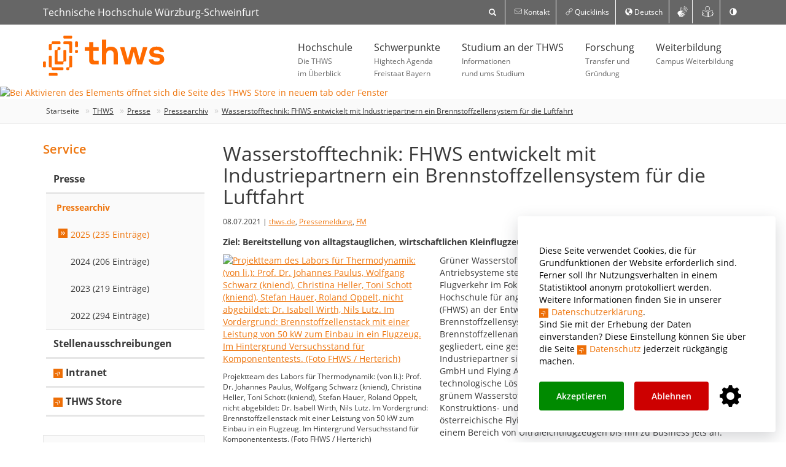

--- FILE ---
content_type: text/html; charset=utf-8
request_url: https://www.thws.de/service/news-presse/pressearchiv/thema/wasserstofftechnik-fhws-entwickelt-mit-industriepartnern-ein-brennstoffzellensystem-fuer-die-luftfah/
body_size: 24522
content:
<!DOCTYPE html>
<html lang="de">
<head>

<meta charset="utf-8">
<!-- 
	This website is powered by TYPO3 - inspiring people to share!
	TYPO3 is a free open source Content Management Framework initially created by Kasper Skaarhoj and licensed under GNU/GPL.
	TYPO3 is copyright 1998-2022 of Kasper Skaarhoj. Extensions are copyright of their respective owners.
	Information and contribution at https://typo3.org/
-->

<base href="https://www.thws.de/">
<link rel="shortcut icon" href="/fileadmin/template2016/images/favs/thws-favicon.ico" type="image/x-icon">

<meta name="generator" content="TYPO3 CMS">


<link rel="stylesheet" type="text/css" href="/typo3temp/Assets/464cb9f3a6.css?1488512170" media="all">
<link rel="stylesheet" type="text/css" href="/fileadmin/template2016/js/search/css/component.css?1475028241" media="all">
<link rel="stylesheet" type="text/css" href="/fileadmin/template2016/css/colorbox/colorbox.css?1495154278" media="all">
<link rel="stylesheet" type="text/css" href="/fileadmin/template2016/css/imagehover.css?1699355847" media="all">
<link rel="stylesheet" type="text/css" href="/fileadmin/template2016/css/css.css?1747955384" media="all">
<link rel="stylesheet" type="text/css" href="/fileadmin/template2016/css/fhws.css?1741544615" media="all">
<link rel="stylesheet" type="text/css" href="/fileadmin/template2016/css/accessibility.css?1689385046" media="all">
<link rel="stylesheet" type="text/css" href="/fileadmin/template2016/css/slick.css?1480956213" media="all">
<link rel="stylesheet" type="text/css" href="/fileadmin/template2016/css/slick-theme.css?1690532022" media="all">
<link rel="stylesheet" type="text/css" href="/fileadmin/template2016/css/select2.css?1494289322" media="all">
<link rel="stylesheet" type="text/css" href="/fileadmin/template2016/css/fonts.css?1670216430" media="all">
<link rel="stylesheet" type="text/css" href="/fileadmin/template2016/css/jquery-confirm.min.css?1490762126" media="all">
<link rel="stylesheet" type="text/css" href="/fileadmin/template2016/css/kontrast.css?1689385204" media="all">
<link rel="stylesheet" type="text/css" href="/fileadmin/template2016/css/featherlight.min.css?1759327178" media="all">
<link rel="stylesheet" type="text/css" href="/typo3conf/ext/solr/Resources/Css/JQueryUi/jquery-ui.custom.css?1670540689" media="all">
<link rel="stylesheet" type="text/css" href="/typo3conf/ext/cookiebar/Resources/Public/css/jquery.cookiebar.css?1527637890" media="all">



<script src="/fileadmin/template2016/js/search/js/modernizr.custom.js?1372193280" type="text/javascript"></script>
<script src="/fileadmin/template2016/js/jquery-1.11.3.min.js?1741361465" type="text/javascript"></script>

<script src="/typo3temp/Assets/457db8ba63.js?1689683076" type="text/javascript"></script>



<title>Wasserstofftechnik: FHWS entwickelt mit Industriepartnern ein Brennstoffzellensystem für die Luftfahrt :: Technische Hochschule Würzburg-Schweinfurt</title>
<meta name="viewport" content="width=device-width, initial-scale=1">

<meta name="geo.region" content="DE-BY" />
<meta name="geo.placename" content="Würzburg" />

<meta name="author" content="Technische Hochschule Würzburg-Schweinfurt" />

<meta name="dcterms.rightsHolder" content="Technische Hochschule Würzburg-Schweinfurt" />

<meta name="rating" content="General" />

<meta http-equiv="X-UA-Compatible" content="IE=edge"/>

<link rel="shortcut icon" href="https://www.thws.de/fileadmin/template2016/images/favs/thws-favicon.ico" />
<link rel="apple-touch-icon" sizes="16x16" href="https://www.thws.de/fileadmin/template2016/images/favs/thws-16x16.png">
<link rel="apple-touch-icon" sizes="32x32" href="https://www.thws.de/fileadmin/template2016/images/favs/thws-32x32.png">
<link rel="apple-touch-icon" sizes="192x192" href="https://www.thws.de/fileadmin/template2016/images/favs/thws-192x192.png">
<link rel="apple-touch-icon" sizes="512x512" href="https://www.thws.de/fileadmin/template2016/images/favs/thws-512x512.png">
<link rel="apple-touch-icon" sizes="180x180" href="https://www.thws.de/fileadmin/template2016/images/favs/thws-apple-touch-icon.png">
<meta name="keywords" content="Hochschule, Fachhochschule, Würzburg-Schweinfurt," /><meta name="description" content="Technische Hochschule Würzburg-Schweinfurt" /><meta property="og:image" content="https://www.thws.de/fileadmin/template2016/images/FHWS.svg" /><meta property="og:url" content="https://www.thws.de/service/news-presse/pressearchiv/kategorie/pressemeldung/thema/wasserstofftechnik-fhws-entwickelt-mit-industriepartnern-ein-brennstoffzellensystem-fuer-die-luftfah/jahr/2025/" /><meta property="og:type" content="website"><meta property="og:locale" content="de_DE"><meta property="og:site_name" content="Technische Hochschule Würzburg-Schweinfurt - Zur Startseite mit Accesskey 0"><script src="/fileadmin/template2016/js/search/js/modernizr.custom.js"></script>
<script src="/fileadmin/template2016/js/jquery-1.11.3.min.js"></script>
<script src="/fileadmin/template2016/js/jquery.autocomplete.min.js?1469706764" type="text/javascript"></script>
<script src="/fileadmin/template2016/js/select2/select2.min.js"></script>
<script src="/fileadmin/template2016/js/select2/i18n/de.js"></script>

<!--[if lt IE 9]>
<script src="/fileadmin/template2016/js/ie8/html5shiv.min.js"></script>
<script src="/fileadmin/template2016/js/ie8/respond.min.js"></script>
<![endif]-->

<meta name="referrer" content="same-origin">




</head>
<body>



<div id="jumpmenu" class="jumptocontent">
	<ul>
		<li>Zum <a href="service/news-presse/pressearchiv/thema/wasserstofftechnik-fhws-entwickelt-mit-industriepartnern-ein-brennstoffzellensystem-fuer-die-luftfah/#content">Inhalt</a> wechseln</li>
		<li>Zum <a href="service/news-presse/pressearchiv/thema/wasserstofftechnik-fhws-entwickelt-mit-industriepartnern-ein-brennstoffzellensystem-fuer-die-luftfah/#nav">Hauptmenü</a> wechseln</li>
		<li>Zum <a href="service/news-presse/pressearchiv/thema/wasserstofftechnik-fhws-entwickelt-mit-industriepartnern-ein-brennstoffzellensystem-fuer-die-luftfah/#breadcrumb">Navigationspfad</a> wechseln</li>
		<li>Zur <a href="service/news-presse/pressearchiv/thema/wasserstofftechnik-fhws-entwickelt-mit-industriepartnern-ein-brennstoffzellensystem-fuer-die-luftfah/#search">Suche</a> wechseln</li>
		<li>Zur <a href="service/news-presse/pressearchiv/thema/wasserstofftechnik-fhws-entwickelt-mit-industriepartnern-ein-brennstoffzellensystem-fuer-die-luftfah/#language">Sprachauswahl</a> wechseln</li>
		<li>Zur <a href="service/news-presse/pressearchiv/thema/wasserstofftechnik-fhws-entwickelt-mit-industriepartnern-ein-brennstoffzellensystem-fuer-die-luftfah/#nav-service">Servicenavigation</a> wechseln</li>
	</ul>
</div>

<header>
	<div class="top hidden-xs hidden-sm">
		<div class="container">
			<div class="brandName">Technische Hochschule Würzburg-Schweinfurt</div>
			<nav>
				<ul class="nav">
					
					<li style="min-width: 150px;">
						<div id="sb-search" class="sb-search">
							<form method="get" action="https://www.thws.de/suchen/">
		<input class="sb-search-input" placeholder="Suche nach ..." type="text" value="" name="q" id="search">
		<input class="sb-search-submit" type="submit" value="Suchen">
		<span class="sb-icon-search"> </span>
	</form>
						</div>
					</li>
					
					<li><a href="/kontakt/"><span class="icon-mail"></span><span class="hidden-md">&nbsp;Kontakt</span></a></li>
					<li class="dropdown"><a href="#" data-toggle="dropdown" role="button" aria-haspopup="true" aria-expanded="false"><span class="icon-link"></span> Quicklinks</a><ul class="dropdown-menu"><li><a href="https://itsc.thws.de" target="_blank">IT Service Center</a></li><li><a href="https://bibliothek.thws.de" target="_blank">Bibliothek</a></li><li><a href="https://hmz.thws.de" target="_blank">Hochschulmedienzentrum</a></li><li><a href="/beratung-und-service/bewerbung-immatrikulation-pruefungen-praktikum/" target="_blank">Bewerbung und Immatrikulation</a></li><li><a href="/beratung-und-service/studienberatung/" target="_blank">Studienberatung</a></li><li><a href="https://international.thws.de" target="_blank">THWS International</a></li><li><a href="/beratung-und-service/career-service/" target="_blank">Career Service</a></li><li><a href="/beratung-und-service/frauenbeauftragte/" target="_blank">Frauenbeauftragte</a></li><li><a href="/beratung-und-service/studium-mit-behinderung-oder-chronischer-erkrankung/" target="_blank">Studium mit Behinderung</a></li><li><a href="/kooperationen-und-karriere/karriere-als-thws-prof/" target="_blank">Karriereportal für Professuren</a></li></ul></li>

					
						<li class="dropdown"><a href="#" data-toggle="dropdown" role="button" aria-haspopup="true" aria-expanded="false" id="language"><span class="glyphicon glyphicon-globe"></span> Deutsch</a><ul class="dropdown-menu"><li><a href="/service/news-presse/pressearchiv/thema/wasserstofftechnik-fhws-entwickelt-mit-industriepartnern-ein-brennstoffzellensystem-fuer-die-luftfah/" title="Deutsch" hreflang="de"><strong>Deutsch</strong></a></li><li><a href="/en/search-and-find/media/press-archives/thema/wasserstofftechnik-fhws-entwickelt-mit-industriepartnern-ein-brennstoffzellensystem-fuer-die-luftfah/" title="English" hreflang="en">English</a></li></ul></li>
					

					
<li><a href="/gebaerdensprache/" title="Erklärung Gebärdensprache" style="font-size:18px; padding:10px 10px;"><span class="icon-gebaerden"><span class="path1"></span><span class="path2"></span><span class="path3"></span><span class="path4"></span><span class="path5"></span></span></a></li>
<li><a href="/leichte-sprache/" title="Erklärung in leichter Sprache" style="font-size:18px; padding:10px 10px;"><i class="icon-leichte-sprache"></i></a></li>

					<li><a href="#" id="toggle-contrast" role="switch" aria-checked="false" title="Kontrast ändern"><span class="glyphicon glyphicon-adjust"></span></a></li>
				</ul>
			</nav>
		</div>
	</div>
	<nav class="main hidden-xs hidden-sm">
		<div class="container">
			<div class="brand"><a href="https://www.thws.de" title="Technische Hochschule Würzburg-Schweinfurt" target="_self"><img src="/fileadmin/template2016/images/THWS.svg" alt="Bei Aktivieren des Elements werden Sie auf die Startseite der THWS-Webseite weitergeleitet"></a></div>
			

			<ul id="nav" class="nav hoverDropdown"><li><a href="/hochschule/">Hochschule<span>Die THWS<br>
im Überblick</span></a><div class="megaDropdownWrap"><div class="megaDropdown"><div class="container"><div class="row"><div class="col-sm-3 megaDropdownCol"><a href="/hochschule/profil-der-thws/">Profil der THWS</a><a href="http://www.thws-store.de/" target="_blank">THWS Store</a><a href="/hochschule/fhws-wird-thws/">FHWS wird THWS</a><a href="/hochschule/10-jahre-twin-studiengaenge/">10 Jahre TWIN-Studiengänge</a><a href="/hochschule/tag-der-wissenschaft/">Tag der Wissenschaft</a><a href="/hochschule/fakultaeten/">Fakultäten</a><a href="/hochschule/organisation/">Organisation</a><a href="/hochschule/hochschulentwicklung/">Hochschulentwicklung</a><a href="/hochschule/personalrat/">Personalrat</a><a href="/hochschule/anlaufstellen-bei-diskriminierung/">Anlaufstellen bei Diskriminierung</a></div><div class="col-sm-3 megaDropdownCol"><a href="/studium-an-der-thws/studieren/studiengaenge/">Studiengänge</a><a href="https://online.thws.de/" target="_blank">THWS Online Campus</a><a href="/hochschule/virtuelle-hochschule-bayern-vhb/">Virtuelle Hochschule Bayern (vhb)</a><a href="/hochschule/zentrum-digitale-lehre/">Zentrum Digitale Lehre</a></div><div class="col-sm-3 megaDropdownCol"><a href="/hochschule/amtliche-veroeffentlichungen/">Amtliche Veröffentlichungen</a><a href="/hochschule/publikationen/">Publikationen</a></div><div class="col-sm-3 megaDropdownCol"><a href="/hochschule/unterstuetzer/">Unterstützer</a></div></div><div  style="margin-top: 20px; background-color: #f5f5f5; border: 1px solid #ececec;"><div class="col-sm-2 col-sm-offset-1 megaDropdownCol"><a href="/studieninteressierte/"><i class="icon-studieninteressierte2"></i>Studieninteressierte</a></div><div class="col-sm-2 col-sm-offset-1 megaDropdownCol"><a href="/beratung-und-service/"><i class="icon-beratung"></i>Beratung und Service</a></div><div class="col-sm-2 col-sm-offset-1 megaDropdownCol"><a href="https://international.thws.de/"><i class="icon-international"></i>THWS International</a></div><div class="col-sm-2 col-sm-offset-1 megaDropdownCol"><a href="/kooperationen-und-karriere/"><i class="icon-cooperation"></i>Kooperationen und Karriere</a></div><div style="clear: both;"> </div></div></div></div></div></li><li><a href="/hta-schwerpunkte/">Schwerpunkte<span>Hightech Agenda<br>
Freistaat Bayern</span></a><div class="megaDropdownWrap"><div class="megaDropdown"><div class="container"><div class="row"><div class="col-sm-3 megaDropdownCol"></div><div class="col-sm-3 megaDropdownCol"><a href="https://ki.thws.de" target="_blank">Künstliche Intelligenz</a></div><div class="col-sm-3 megaDropdownCol"><a href="https://robotik.thws.de" target="_blank">Robotik</a></div><div class="col-sm-3 megaDropdownCol"><a href="http://wasserstofftechnik.thws.de/" target="_blank">Wasserstofftechnik</a></div></div><div  style="margin-top: 20px; background-color: #f5f5f5; border: 1px solid #ececec;"><div class="col-sm-2 col-sm-offset-1 megaDropdownCol"><a href="/studieninteressierte/"><i class="icon-studieninteressierte2"></i>Studieninteressierte</a></div><div class="col-sm-2 col-sm-offset-1 megaDropdownCol"><a href="/beratung-und-service/"><i class="icon-beratung"></i>Beratung und Service</a></div><div class="col-sm-2 col-sm-offset-1 megaDropdownCol"><a href="https://international.thws.de/"><i class="icon-international"></i>THWS International</a></div><div class="col-sm-2 col-sm-offset-1 megaDropdownCol"><a href="/kooperationen-und-karriere/"><i class="icon-cooperation"></i>Kooperationen und Karriere</a></div><div style="clear: both;"> </div></div></div></div></div></li><li><a href="/studium-an-der-thws/">Studium an der THWS<span>Informationen<br>
rund ums Studium</span></a><div class="megaDropdownWrap"><div class="megaDropdown"><div class="container"><div class="row"><div class="col-sm-3 megaDropdownCol"><a href="/studium-an-der-thws/studieren/">Studieren</a><a href="/studium-an-der-thws/studienstart/">Studienstart</a><a href="/studium-an-der-thws/studieren/studiengaenge/">Studiengänge</a></div><div class="col-sm-3 megaDropdownCol"><a href="/studium-an-der-thws/bewerbung-immatrikulation-pruefungen-praktikum/">Bewerbung, Immatrikulation, Prüfungen, Praktikum</a></div><div class="col-sm-3 megaDropdownCol"><a href="/beratung-und-service/">Beratung und Service</a><a href="http://hmz.thws.de" target="_blank">Hochschulmedienzentrum</a></div><div class="col-sm-3 megaDropdownCol"><a href="https://online.thws.de/" target="_blank">THWS Online Campus</a><a href="/weiterbildung/">Weiterbildung</a></div></div><div  style="margin-top: 20px; background-color: #f5f5f5; border: 1px solid #ececec;"><div class="col-sm-2 col-sm-offset-1 megaDropdownCol"><a href="/studieninteressierte/"><i class="icon-studieninteressierte2"></i>Studieninteressierte</a></div><div class="col-sm-2 col-sm-offset-1 megaDropdownCol"><a href="/beratung-und-service/"><i class="icon-beratung"></i>Beratung und Service</a></div><div class="col-sm-2 col-sm-offset-1 megaDropdownCol"><a href="https://international.thws.de/"><i class="icon-international"></i>THWS International</a></div><div class="col-sm-2 col-sm-offset-1 megaDropdownCol"><a href="/kooperationen-und-karriere/"><i class="icon-cooperation"></i>Kooperationen und Karriere</a></div><div style="clear: both;"> </div></div></div></div></div></li><li><a href="/forschung/">Forschung<span>Transfer und<br>
Gründung</span></a><div class="megaDropdownWrap"><div class="megaDropdown"><div class="container"><div class="row"><div class="col-sm-3 megaDropdownCol"><a href="/forschung/caf/">CAF</a><a href="/forschung/institute/">Institute</a></div><div class="col-sm-3 megaDropdownCol"><a href="/forschung/forschungsprofil/">Forschungsprofil</a><a href="/forschung/transfer/">Transfer</a></div><div class="col-sm-3 megaDropdownCol"><a href="/forschung/wissenschaftlicher-nachwuchs/">Wiss. Nachwuchs</a><a href="/forschung/gruendung/">Gründung</a></div><div class="col-sm-3 megaDropdownCol"><a href="/forschung/wegweiser-gruendung/">Wegweiser Gründung</a></div></div><div  style="margin-top: 20px; background-color: #f5f5f5; border: 1px solid #ececec;"><div class="col-sm-2 col-sm-offset-1 megaDropdownCol"><a href="/studieninteressierte/"><i class="icon-studieninteressierte2"></i>Studieninteressierte</a></div><div class="col-sm-2 col-sm-offset-1 megaDropdownCol"><a href="/beratung-und-service/"><i class="icon-beratung"></i>Beratung und Service</a></div><div class="col-sm-2 col-sm-offset-1 megaDropdownCol"><a href="https://international.thws.de/"><i class="icon-international"></i>THWS International</a></div><div class="col-sm-2 col-sm-offset-1 megaDropdownCol"><a href="/kooperationen-und-karriere/"><i class="icon-cooperation"></i>Kooperationen und Karriere</a></div><div style="clear: both;"> </div></div></div></div></div></li><li><a href="/weiterbildung/">Weiterbildung<span>Campus Weiterbildung</span></a><div class="megaDropdownWrap"><div class="megaDropdown"><div class="container"><div class="row"><div class="col-sm-3 megaDropdownCol"><a href="/weiterbildung/">Startseite</a><a href="/weiterbildung/wer-wir-sind/">Wer wir sind</a><a href="/weiterbildung/weiterbildungen/">Weiterbildungen</a><a href="/weiterbildung/projekte/">Projekte</a><a href="/weiterbildung/fremdsprachen/">Fremdsprachen</a><a href="/weiterbildung/service/">Service</a></div><div class="col-sm-3 megaDropdownCol"><a href="/weiterbildung/weiterbildungen/digitales-technik/">Digitales & Technik</a><a href="/weiterbildung/weiterbildungen/business-fuehrung/">Business & Führung</a><a href="/weiterbildung/weiterbildungen/gesundheit-soziales/">Gesundheit & Soziales</a><a href="/weiterbildung/weiterbildungen/organisation-kreativitaet/">Organisation & Kreativität</a></div><div class="col-sm-3 megaDropdownCol"><a href="/weiterbildung/weiterbildungen/masterstudiengaenge/">Masterstudiengänge</a><a href="/weiterbildung/weiterbildungen/zertifikatslehrgaenge/">Zertifikatslehrgänge</a><a href="/weiterbildung/weiterbildungen/modulstudium-microcredentials/">Modulstudium und Microcredentials</a><a href="/weiterbildung/weiterbildungen/workshops/">Workshops</a></div><div class="col-sm-3 megaDropdownCol"><a href="/weiterbildung/weiterbildungen/ausbilderschein/">Ausbilderschein</a><a href="/weiterbildung/weiterbildungen/vorbereitungskurse/">Vorbereitungskurse</a></div></div><div  style="margin-top: 20px; background-color: #f5f5f5; border: 1px solid #ececec;"><div class="col-sm-2 col-sm-offset-1 megaDropdownCol"><a href="/studieninteressierte/"><i class="icon-studieninteressierte2"></i>Studieninteressierte</a></div><div class="col-sm-2 col-sm-offset-1 megaDropdownCol"><a href="/beratung-und-service/"><i class="icon-beratung"></i>Beratung und Service</a></div><div class="col-sm-2 col-sm-offset-1 megaDropdownCol"><a href="https://international.thws.de/"><i class="icon-international"></i>THWS International</a></div><div class="col-sm-2 col-sm-offset-1 megaDropdownCol"><a href="/kooperationen-und-karriere/"><i class="icon-cooperation"></i>Kooperationen und Karriere</a></div><div style="clear: both;"> </div></div></div></div></div></li></ul>
		</div>
	</nav>

	<div class="navbar navbar-default navbar-mobile navbar-fixed-top hidden-md hidden-lg">
		<a href="#menu" class="navbar-toggle" aria-label="Navigation einblenden">
			<span class="icon-bar"></span>
			<span class="icon-bar"></span>
			<span class="icon-bar"></span>
		</a>
		<!--
		<button type="button" class="navbar-toggle" data-toggle="offCanvas" data-canvas="body" aria-label="Navigation einblenden">
			<span class="icon-bar"></span>
			<span class="icon-bar"></span>
			<span class="icon-bar"></span>
		</button>
		-->
		<div class="brand"><a href="https://www.thws.de" title="Technische Hochschule Würzburg-Schweinfurt" target="_self"><img src="/fileadmin/template2016/images/THWS.svg" alt="Bei Aktivieren des Elements werden Sie auf die Startseite der THWS-Webseite weitergeleitet"></a></div>
		
	</div>
	<nav id="menu" class="hidden-md hidden-lg hidden" style="z-index:2000;">
		<div id="panel-menu">
			<ul><li><a href="/hochschule/">Hochschule</a><ul><li><a href="/hochschule/profil-der-thws/">Profil der THWS</a><ul><li><a href="/hochschule/profil-der-thws/leitbild/">Leitbild</a></li><li><a href="/hochschule/profil-der-thws/fuehrungsverstaendnis/">Führungsverständnis</a></li><li><a href="/hochschule/profil-der-thws/familienfreundliche-hochschule/">Familienfreundliche Hochschule</a><ul><li><a href="/hochschule/profil-der-thws/familienfreundliche-hochschule/audit-familiengerechte-hochschule/">audit familiengerechte hochschule</a></li><li><a href="/hochschule/profil-der-thws/familienfreundliche-hochschule/angebote-fuer-eltern-und-kinder/">Angebote für Eltern und Kinder</a></li><li><a href="/hochschule/profil-der-thws/familienfreundliche-hochschule/netzwerke/">Netzwerke</a></li><li><a href="/hochschule/profil-der-thws/familienfreundliche-hochschule/angehoerigenpflege/">Angehörigenpflege</a></li><li><a href="/hochschule/profil-der-thws/familienfreundliche-hochschule/veranstaltungen/">Veranstaltungen</a></li><li><a href="/hochschule/profil-der-thws/familienfreundliche-hochschule/arbeitsorganisation/">Arbeitsorganisation</a></li></ul></li><li><a href="/hochschule/profil-der-thws/nachhaltigkeit/">Nachhaltigkeit</a><ul><li><a href="/hochschule/profil-der-thws/nachhaltigkeit/was-bisher-geschah/">Was bisher geschah?</a><ul><li><a href="/hochschule/profil-der-thws/nachhaltigkeit/was-bisher-geschah/kronkorken-sammelaktion/">Kronkorken-Sammelaktion</a></li><li><a href="/hochschule/profil-der-thws/nachhaltigkeit/was-bisher-geschah/pcs-an-der-thws/">PCS an der THWS</a></li><li><a href="/hochschule/profil-der-thws/nachhaltigkeit/was-bisher-geschah/symposium-reklineu/">Symposium REKLINEU</a></li><li><a href="/hochschule/profil-der-thws/nachhaltigkeit/was-bisher-geschah/zukunftsallee/">ZukunftsAllee</a></li><li><a href="/hochschule/profil-der-thws/nachhaltigkeit/was-bisher-geschah/bayzen-jubilaeumsveranstaltung/">BayZeN-Jubiläumsveranstaltung</a></li></ul></li><li><a href="/hochschule/profil-der-thws/nachhaltigkeit/was-wollen-wir-erreichen/">Was wollen wir erreichen?</a><ul><li><a href="/hochschule/profil-der-thws/nachhaltigkeit/was-wollen-wir-erreichen/nachhaltigkeitsstrategie-der-thws/">Nachhaltigkeitsstrategie der THWS</a></li><li><a href="/hochschule/profil-der-thws/nachhaltigkeit/was-wollen-wir-erreichen/klimaschutz-an-der-thws/">Klimaschutz an der THWS</a></li></ul></li><li><a href="/hochschule/profil-der-thws/nachhaltigkeit/wen-kann-ich-ansprechen/">Wen kann ich ansprechen?</a></li><li><a href="/hochschule/profil-der-thws/nachhaltigkeit/wie-kann-ich-mich-einbringen/">Wie kann ich mich einbringen?</a><ul><li><a href="/hochschule/profil-der-thws/nachhaltigkeit/wie-kann-ich-mich-einbringen/wie-verhalte-ich-mich-nachhaltig/">Wie verhalte ich mich nachhaltig?</a></li></ul></li><li><a href="/hochschule/profil-der-thws/nachhaltigkeit/public-climate-school/">Public Climate School</a><ul><li><a href="/hochschule/profil-der-thws/nachhaltigkeit/public-climate-school/vielen-dank-fuer-die-anmeldung/">Vielen Dank für die Anmeldung</a></li></ul></li><li><a href="/hochschule/profil-der-thws/nachhaltigkeit/mitfahr-app-uryde/">Mitfahr-App uRyde</a></li></ul></li><li><a href="/hochschule/profil-der-thws/daten-und-fakten/">Daten und Fakten</a></li><li><a href="/hochschule/profil-der-thws/standorte/">Standorte</a></li><li><a href="/hochschule/profil-der-thws/hochschulgebaeude/">Hochschulgebäude</a></li><li><a href="/hochschule/profil-der-thws/geschichte/">Geschichte</a></li><li><a href="/hochschule/profil-der-thws/fotos/">Fotos</a></li><li><a href="/hochschule/profil-der-thws/videos/">Videos</a></li><li><a href="/hochschule/profil-der-thws/ehrungen/">Ehrungen</a></li></ul></li><li><a href="https://www.thws-store.de/">THWS Store</a></li><li><a href="/hochschule/fhws-wird-thws/">FHWS wird THWS</a></li><li><a href="/hochschule/10-jahre-twin-studiengaenge/">10 Jahre TWIN-Studiengänge</a><ul><li><a href="/hochschule/10-jahre-twin-studiengaenge/twin-jubilaeum-thws-erinnert-an-den-start-der-englischsprachigen-studiengaenge-vor-zehn-jahren/">TWIN-Jubiläum: THWS erinnert an den Start der englischsprachigen Studiengänge vor zehn Jahren</a></li></ul></li><li><a href="/hochschule/tag-der-wissenschaft/">Tag der Wissenschaft</a></li><li><a href="/hochschule/fakultaeten/">Fakultäten</a><ul><li><a href="/hochschule/fakultaeten/angewandte-natur-und-geisteswissenschaften/">Angewandte Natur- und Geisteswissenschaften</a></li><li><a href="/hochschule/fakultaeten/angewandte-sozialwissenschaften/">Angewandte Sozialwissenschaften</a></li><li><a href="/hochschule/fakultaeten/architektur-und-bauingenieurwesen/">Architektur und Bauingenieurwesen</a></li><li><a href="/hochschule/fakultaeten/elektrotechnik/">Elektrotechnik</a></li><li><a href="/hochschule/fakultaeten/gestaltung/">Gestaltung</a></li><li><a href="/hochschule/fakultaeten/informatik-und-wirtschaftsinformatik/">Informatik und Wirtschaftsinformatik</a></li><li><a href="/hochschule/fakultaeten/kunststofftechnik-und-vermessung/">Kunststofftechnik und Vermessung</a></li><li><a href="/hochschule/fakultaeten/maschinenbau/">Maschinenbau</a></li><li><a href="/hochschule/fakultaeten/thws-business-school/">THWS Business School</a></li><li><a href="/hochschule/fakultaeten/wirtschaftsingenieurwesen/">Wirtschaftsingenieurwesen</a></li></ul></li><li><a href="/hochschule/organisation/">Organisation</a><ul><li><a href="/hochschule/organisation/hochschulleitung/">Hochschulleitung</a></li><li><a href="/hochschule/organisation/hochschulrat/">Hochschulrat</a></li><li><a href="/hochschule/organisation/senat/">Senat</a></li><li><a href="/hochschule/organisation/studentischer-konvent/">Studentischer Konvent</a></li><li><a href="/hochschule/organisation/hochschulwahlen/">Hochschulwahlen</a></li><li><a href="/hochschule/organisation/wirtschaftsbeirat/">Wirtschaftsbeirat</a></li><li><a href="/hochschule/organisation/stabsstellen/">Stabsstellen</a></li><li><a href="/hochschule/organisation/hochschulservices/">Hochschulservices</a><ul><li><a href="/hochschule/organisation/hochschulservices/campus-angewandte-forschung/">Campus Angewandte Forschung</a></li><li><a href="/hochschule/organisation/hochschulservices/hochschulservice-digitalisierung/">Hochschulservice Digitalisierung</a></li><li><a href="/hochschule/organisation/hochschulservices/hochschulservice-finanzen/">Hochschulservice Finanzen</a></li><li><a href="/hochschule/organisation/hochschulservices/hochschulservice-gebaeudemanagement/">Hochschulservice Gebäudemanagement</a><ul><li><a href="/hochschule/organisation/hochschulservices/hochschulservice-gebaeudemanagement/formular-stoermeldung-thws/">Formular Störmeldung THWS</a></li></ul></li><li><a href="https://international.fhws.de">Hochschulservice Internationales</a></li><li><a href="/hochschule/organisation/hochschulservices/hochschulkommunikation/">Hochschulkommunikation</a></li><li><a href="/hochschule/organisation/hochschulservices/hochschulservice-nachhaltigkeit-und-liegenschaften/">Hochschulservice Nachhaltigkeit und Liegenschaften</a></li><li><a href="/hochschule/organisation/hochschulservices/hochschulservice-personal/">Hochschulservice Personal</a></li><li><a href="/hochschule/organisation/hochschulservices/hochschulservice-studium/">Hochschulservice Studium</a></li><li><a href="https://https://itsc.fhws.de/">IT Service Center</a></li></ul></li><li><a href="/hochschule/organisation/beauftragte/">Beauftragte</a></li></ul></li><li><a href="/hochschule/hochschulentwicklung/">Hochschulentwicklung</a><ul><li><a href="/hochschule/hochschulentwicklung/hochschulvertrag-2023-2027/">Hochschulvertrag 2023 - 2027</a></li><li><a href="/hochschule/hochschulentwicklung/qualitaetsmanagement/">Qualitätsmanagement</a></li><li><a href="/hochschule/hochschulentwicklung/strategische-projekte/">Strategische Projekte</a><ul><li><a href="/hochschule/hochschulentwicklung/strategische-projekte/propere/">ProPere</a></li><li><a href="/forschung/gruendung/">EntrepreneurSHIP</a></li></ul></li></ul></li><li><a href="/hochschule/personalrat/">Personalrat</a></li><li><a href="/hochschule/anlaufstellen-bei-diskriminierung/">Anlaufstellen bei Diskriminierung</a><ul><li><a href="/hochschule/anlaufstellen-bei-diskriminierung/beschwerdeverfahren-bei-diskriminierung/">Beschwerdeverfahren bei Diskriminierung</a></li><li><a href="/hochschule/anlaufstellen-bei-diskriminierung/richtlinie-zum-schutz-vor-diskriminierung-und-belaestigung/">Richtlinie zum Schutz vor Diskriminierung und Belästigung</a></li></ul></li><li><a href="/studium-an-der-thws/studieren/studiengaenge/">Studiengänge</a></li><li><a href="https://https://online.thws.de/">THWS Online Campus</a></li><li><a href="/hochschule/virtuelle-hochschule-bayern-vhb/">Virtuelle Hochschule Bayern (vhb)</a></li><li><a href="/hochschule/zentrum-digitale-lehre/">Zentrum Digitale Lehre</a><ul><li><a href="/hochschule/zentrum-digitale-lehre/positionierung/">Positionierung</a></li><li><a href="/hochschule/zentrum-digitale-lehre/kontakt/">Kontakt</a></li><li><a href="/hochschule/zentrum-digitale-lehre/quickinfo-digitale-lehre/">Quickinfo – Digitale Lehre</a></li><li><a href="/hochschule/zentrum-digitale-lehre/toolbox-lehren/">Toolbox – Lehren</a></li><li><a href="/hochschule/zentrum-digitale-lehre/mahara/">Mahara</a></li><li><a href="/hochschule/zentrum-digitale-lehre/partner/">Partner</a></li><li><a href="/hochschule/zentrum-digitale-lehre/projekte/">Projekte</a></li></ul></li><li><a href="/hochschule/amtliche-veroeffentlichungen/">Amtliche Veröffentlichungen</a><ul><li><a href="/hochschule/amtliche-veroeffentlichungen/amtliche-veroeffentlichungen-chronologisch/">Amtliche Veröffentlichungen (chronologisch)</a><ul><li><a href="/hochschule/amtliche-veroeffentlichungen/amtliche-veroeffentlichungen-chronologisch/2005/">2005</a></li><li><a href="/hochschule/amtliche-veroeffentlichungen/amtliche-veroeffentlichungen-chronologisch/2006/">2006</a></li><li><a href="/hochschule/amtliche-veroeffentlichungen/amtliche-veroeffentlichungen-chronologisch/2007/">2007</a></li><li><a href="/hochschule/amtliche-veroeffentlichungen/amtliche-veroeffentlichungen-chronologisch/2008/">2008</a></li><li><a href="/hochschule/amtliche-veroeffentlichungen/amtliche-veroeffentlichungen-chronologisch/2009/">2009</a></li><li><a href="/hochschule/amtliche-veroeffentlichungen/amtliche-veroeffentlichungen-chronologisch/2010/">2010</a></li><li><a href="/hochschule/amtliche-veroeffentlichungen/amtliche-veroeffentlichungen-chronologisch/2011/">2011</a></li><li><a href="/hochschule/amtliche-veroeffentlichungen/amtliche-veroeffentlichungen-chronologisch/2012/">2012</a></li><li><a href="/hochschule/amtliche-veroeffentlichungen/amtliche-veroeffentlichungen-chronologisch/2013/">2013</a></li><li><a href="/hochschule/amtliche-veroeffentlichungen/amtliche-veroeffentlichungen-chronologisch/2014/">2014</a></li><li><a href="/hochschule/amtliche-veroeffentlichungen/amtliche-veroeffentlichungen-chronologisch/2015/">2015</a></li><li><a href="/hochschule/amtliche-veroeffentlichungen/amtliche-veroeffentlichungen-chronologisch/2016/">2016</a></li><li><a href="/hochschule/amtliche-veroeffentlichungen/amtliche-veroeffentlichungen-chronologisch/2017/">2017</a></li><li><a href="/hochschule/amtliche-veroeffentlichungen/amtliche-veroeffentlichungen-chronologisch/2018/">2018</a></li><li><a href="/hochschule/amtliche-veroeffentlichungen/amtliche-veroeffentlichungen-chronologisch/2019/">2019</a></li><li><a href="/hochschule/amtliche-veroeffentlichungen/amtliche-veroeffentlichungen-chronologisch/2020/">2020</a></li><li><a href="/hochschule/amtliche-veroeffentlichungen/amtliche-veroeffentlichungen-chronologisch/2021/">2021</a></li><li><a href="/hochschule/amtliche-veroeffentlichungen/amtliche-veroeffentlichungen-chronologisch/2022/">2022</a></li><li><a href="/hochschule/amtliche-veroeffentlichungen/amtliche-veroeffentlichungen-chronologisch/2023/">2023</a></li><li><a href="/hochschule/amtliche-veroeffentlichungen/amtliche-veroeffentlichungen-chronologisch/2024/">2024</a></li><li><a href="/hochschule/amtliche-veroeffentlichungen/amtliche-veroeffentlichungen-chronologisch/2025/">2025</a></li></ul></li></ul></li><li><a href="/hochschule/publikationen/">Publikationen</a><ul><li><a href="http://fokusorange.fhws.de">Fokus Orange</a></li><li><a href="/hochschule/publikationen/thws-science-journal/">THWS Science Journal</a></li><li><a href="/hochschule/publikationen/jahresberichte/">Jahresberichte</a></li><li><a href="/hochschule/publikationen/hochschulbibliografie/">Hochschulbibliografie</a></li></ul></li><li><a href="/hochschule/unterstuetzer/">Unterstützer</a><ul><li><a href="/hochschule/unterstuetzer/gesellschaft-der-foerderer-und-freunde/">Gesellschaft der Förderer und Freunde</a></li><li><a href="/hochschule/unterstuetzer/stiftungen/">Stiftungen</a><ul><li><a href="/hochschule/unterstuetzer/stiftungen/hans-wilhelm-renkhoff-stiftung/">Hans-Wilhelm Renkhoff Stiftung</a></li><li><a href="/hochschule/unterstuetzer/stiftungen/wolfgang-maria-fischer-stiftung/">Wolfgang Maria Fischer Stiftung</a></li><li><a href="/hochschule/unterstuetzer/stiftungen/walter-ell-stiftung/">Walter Ell-Stiftung</a></li><li><a href="/hochschule/unterstuetzer/stiftungen/dr-georg-schaefer-jugendstiftung-schweinfurt/">Dr. Georg Schäfer-Jugendstiftung Schweinfurt</a></li></ul></li><li><a href="/hochschule/unterstuetzer/sponsoren/">Sponsoren</a></li></ul></li></ul></li><li><a href="/hta-schwerpunkte/">Schwerpunkte</a><ul><li><a href="https://ki.thws.de">Künstliche Intelligenz</a></li><li><a href="https://robotik.thws.de">Robotik</a></li><li><a href="https://wasserstofftechnik.thws.de/">Wasserstofftechnik</a></li></ul></li><li><a href="/studium-an-der-thws/">Studium an der THWS</a><ul><li><a href="/studium-an-der-thws/studieren/">Studieren</a><ul><li><a href="/studium-an-der-thws/studieren/studiengaenge/">Studiengänge</a></li><li><a href="/studium-an-der-thws/studieren/twin-studiengaenge/">TWIN-Studiengänge</a></li><li><a href="/studium-an-der-thws/studieren/allgemeinwissenschaftliche-wahlpflichtfaecher/">Allgemeinwissenschaftliche Wahlpflichtfächer</a></li><li><a href="http://online.thws.de/">THWS Online Campus</a></li><li><a href="/studium-an-der-thws/studieren/duales-studium/">Duales Studium</a><ul><li><a href="/studium-an-der-thws/studieren/duales-studium/studieninteressierte/">Für Studieninteressierte</a></li><li><a href="/studium-an-der-thws/studieren/duales-studium/duale-varianten-im-ueberblick/">Duale Varianten im Überblick</a></li><li><a href="/studium-an-der-thws/studieren/duales-studium/interessierte-unternehmen/">Für interessierte Unternehmen und Institutionen</a></li><li><a href="/studium-an-der-thws/studieren/duales-studium/downloads-und-faq/">Downloads und FAQ</a></li></ul></li><li><a href="/studium-an-der-thws/studieren/ics-foerdermodell/">ICS Fördermodell</a></li><li><a href="/studium-an-der-thws/studieren/angebote-fuer-gefluechtete/">Angebote für Geflüchtete</a></li><li><a href="/beratung-und-service/bewerbung-immatrikulation-pruefungen-praktikum/">Bewerbung, Immatrikulation, Prüfungen, Praktikum</a></li><li><a href="/studium-an-der-thws/studieren/campusportal/">CampusPortal</a></li><li><a href="/studium-an-der-thws/studieren/e-learning/">E-Learning</a></li><li><a href="/hochschule/amtliche-veroeffentlichungen/">Amtliche Veröffentlichungen</a></li></ul></li><li><a href="/studium-an-der-thws/studienstart/">Studienstart</a><ul><li><a href="/studium-an-der-thws/studienstart/erstsemesterinfos-veranstaltungen/">Erstsemesterinfos (Veranstaltungen)</a><ul><li><a href="/studium-an-der-thws/studienstart/erstsemesterinfos-veranstaltungen/aktionen-fuer-studierende/">Aktionen für Studierende</a></li></ul></li><li><a href="/studium-an-der-thws/studienstart/tipps-zum-studienstart/">Tipps zum Studienstart</a></li><li><a href="/studium-an-der-thws/studienstart/ersti-abc/">Ersti-ABC</a></li></ul></li><li><a href="/studium-an-der-thws/studieren/studiengaenge/">Studiengänge</a></li><li><a href="/studium-an-der-thws/bewerbung-immatrikulation-pruefungen-praktikum/">Bewerbung, Immatrikulation, Prüfungen, Praktikum</a><ul><li><a href="https://campusportal.fhws.de">THWS CampusPortal</a></li><li><a href="/studium-an-der-thws/bewerbung-immatrikulation-pruefungen-praktikum/faqs/">FAQs</a></li><li><a href="/studium-an-der-thws/bewerbung-immatrikulation-pruefungen-praktikum/studiengaenge/">Studiengänge</a></li><li><a href="/studium-an-der-thws/bewerbung-immatrikulation-pruefungen-praktikum/bewerbung/">Bewerbung</a><ul><li><a href="/studium-an-der-thws/bewerbung-immatrikulation-pruefungen-praktikum/bewerbung/allgemeine-informationen-zur-bewerbung/">Allgemeine Informationen zur Bewerbung</a></li><li><a href="/studium-an-der-thws/bewerbung-immatrikulation-pruefungen-praktikum/bewerbung/ablauf-der-bewerbungen-im-thws-campusportal/">Ablauf der Bewerbungen im THWS CampusPortal</a></li><li><a href="/studium-an-der-thws/bewerbung-immatrikulation-pruefungen-praktikum/bewerbung/bewerbung-in-ein-hoeheres-semester/">Bewerbung in ein höheres Semester</a></li><li><a href="/studium-an-der-thws/bewerbung-immatrikulation-pruefungen-praktikum/bewerbung/bewerbung-fuer-zulassungsbeschraenkte-bachelorstudiengaenge-nc/">Bewerbung für zulassungsbeschränkte Bachelorstudiengänge (NC)</a></li><li><a href="/studium-an-der-thws/bewerbung-immatrikulation-pruefungen-praktikum/bewerbung/hochschulzugang-fuer-beruflich-qualifzierte/">Hochschulzugang für beruflich Qualifzierte</a></li><li><a href="/studium-an-der-thws/bewerbung-immatrikulation-pruefungen-praktikum/bewerbung/informationen-fuer-internationale-bewerber/">Informationen für internationale Bewerber</a></li><li><a href="/studium-an-der-thws/bewerbung-immatrikulation-pruefungen-praktikum/bewerbung/parallelstudium/">Parallelstudium</a></li><li><a href="http://https://www.thws.de/studium-an-der-thws/studieren/duales-studium/">Duales Studium</a></li><li><a href="/studium-an-der-thws/bewerbung-immatrikulation-pruefungen-praktikum/bewerbung/vorpraxis/">Vorpraxis</a></li></ul></li><li><a href="/studium-an-der-thws/bewerbung-immatrikulation-pruefungen-praktikum/zulassung-und-einschreibung/">Zulassung und Einschreibung</a><ul><li><a href="/studium-an-der-thws/bewerbung-immatrikulation-pruefungen-praktikum/zulassung-und-einschreibung/sprachnachweise/">Sprachnachweise</a></li><li><a href="/studium-an-der-thws/bewerbung-immatrikulation-pruefungen-praktikum/zulassung-und-einschreibung/uebersicht-sprachkenntnisse-nach-studiengaengen/">Übersicht Sprachkenntnisse nach Studiengängen</a></li></ul></li><li><a href="/studium-an-der-thws/bewerbung-immatrikulation-pruefungen-praktikum/rueckmeldung-und-zahlung-des-semesterbeitrags/">Rückmeldung und Zahlung des Semesterbeitrags</a></li><li><a href="/studium-an-der-thws/bewerbung-immatrikulation-pruefungen-praktikum/pruefungen-und-noten/">Prüfungen und Noten</a><ul><li><a href="/studium-an-der-thws/bewerbung-immatrikulation-pruefungen-praktikum/pruefungen-und-noten/pruefungsanmeldung/">Prüfungsanmeldung</a></li><li><a href="/studium-an-der-thws/bewerbung-immatrikulation-pruefungen-praktikum/pruefungen-und-noten/pruefungstermine/">Prüfungstermine</a></li><li><a href="/studium-an-der-thws/bewerbung-immatrikulation-pruefungen-praktikum/pruefungen-und-noten/anerkennung-und-anrechnung-von-kompetenzen/">Anerkennung und Anrechnung von Kompetenzen</a></li></ul></li><li><a href="/studium-an-der-thws/bewerbung-immatrikulation-pruefungen-praktikum/praktikum/">Praktikum</a><ul><li><a href="/studium-an-der-thws/bewerbung-immatrikulation-pruefungen-praktikum/praktikum/allgemeine-informationen/">Allgemeine Informationen</a></li><li><a href="/studium-an-der-thws/bewerbung-immatrikulation-pruefungen-praktikum/praktikum/antragsformular-vertrag-zeugnis/">Antragsformular, Vertrag, Zeugnis</a></li><li><a href="/studium-an-der-thws/bewerbung-immatrikulation-pruefungen-praktikum/praktikum/wuerzburger-studiengaenge-infos-und-downloads/">Würzburger Studiengänge: Infos und Downloads</a></li></ul></li><li><a href="/studium-an-der-thws/bewerbung-immatrikulation-pruefungen-praktikum/hilfe-und-kontakt/">Hilfe und Kontakt</a><ul><li><a href="/studium-an-der-thws/bewerbung-immatrikulation-pruefungen-praktikum/hilfe-und-kontakt/auskuenfte-an-dritte/">Auskünfte an Dritte</a></li><li><a href="/studium-an-der-thws/bewerbung-immatrikulation-pruefungen-praktikum/hilfe-und-kontakt/informationen-fuer-schwangere/">Informationen für Schwangere</a></li></ul></li><li><a href="/studium-an-der-thws/bewerbung-immatrikulation-pruefungen-praktikum/ansprechpersonen/">Ansprechpersonen</a></li><li><a href="/studium-an-der-thws/bewerbung-immatrikulation-pruefungen-praktikum/formularcenter/">Formularcenter</a></li><li><a href="http://www.studieren-in-bayern.de/studiengaenge/studiengaenge/">Studiengänge in Bayern</a></li></ul></li><li><a href="/beratung-und-service/">Beratung und Service</a></li><li><a href="https://hmz.thws.de">Hochschulmedienzentrum</a></li><li><a href="https://https://online.thws.de/">THWS Online Campus</a></li><li><a href="/weiterbildung/">Weiterbildung</a></li></ul></li><li><a href="/forschung/">Forschung</a><ul><li><a href="/forschung/caf/">CAF</a><ul><li><a href="/forschung/caf/wir-sind-teamcaf/">Wir sind #TeamCAF</a></li><li><a href="/forschung/caf/ansprechpersonen/">Ansprechpersonen</a></li><li><a href="/forschung/caf/querschnittsaufgaben-und-sonderzustaendigkeiten/">Querschnittsaufgaben und Sonderzuständigkeiten</a></li></ul></li><li><a href="/forschung/institute/">Institute</a><ul><li><a href="/forschung/institute/cairothws/">cairo.thws</a><ul><li><a href="/forschung/institute/cairothws/facts-mission/">Facts & Mission</a></li><li><a href="/forschung/institute/cairothws/research-fields/">Research Fields</a><ul><li><a href="/forschung/institute/cairothws/research-fields/artificial-general-intelligence/">Artificial General Intelligence</a></li><li><a href="/forschung/institute/cairothws/research-fields/computer-vision/">Computer Vision</a></li><li><a href="/forschung/institute/cairothws/research-fields/dynamic-neural-architecture/">Dynamic Neural Architecture</a></li><li><a href="/forschung/institute/cairothws/research-fields/law-and-ai/">Law and AI</a></li><li><a href="https://personen.fiw.thws.de/gregorova/" target="https://personen.fiw.thws.de/gregorova/">Probabilistic Deep Learning</a></li><li><a href="/forschung/institute/cairothws/research-fields/probabilistic-sensor-data-fusion/">Probabilistic Sensor Data Fusion</a></li><li><a href="/forschung/institute/cairothws/research-fields/robotics-and-ai/">Robotics and AI</a></li><li><a href="/forschung/institute/cairothws/research-fields/semantic-data-processing/">Semantic Data Processing</a></li></ul></li><li><a href="/forschung/institute/cairothws/projects/">Projects</a><ul><li><a href="/forschung/institute/cairothws/projects/master-projects/">Master Projects</a></li></ul></li><li><a href="/forschung/institute/cairothws/publications/">Publications</a></li><li><a href="/forschung/institute/cairothws/hackathon/">Hackathon</a><ul><li><a href="/forschung/institute/cairothws/hackathon/registration-in-english/">Registration in English</a></li><li><a href="/forschung/institute/cairothws/hackathon/anmeldung-auf-deutsch/">Anmeldung auf Deutsch</a></li><li><a href="/forschung/institute/cairothws/hackathon/challenge-einreichen/">Challenge einreichen</a></li></ul></li><li><a href="/forschung/institute/cairothws/newsletter/">Newsletter</a></li><li><a href="/forschung/institute/cairothws/team/">Team</a></li><li><a href="/forschung/institute/cairothws/career/">Career</a></li><li><a href="/forschung/institute/cairothws/contact/">Contact</a></li></ul></li><li><a href="https://fwiwi.fhws.de/ial/">IAL</a></li><li><a href="/forschung/institute/idee/" target="_blank">IDEE</a><ul><li><a href="/forschung/institute/idee/das-idee/vision-in-forschung-und-technologietransfer/">Das IDEE</a><ul><li><a href="/forschung/institute/idee/das-idee/vision-in-forschung-und-technologietransfer/">Vision in Forschung und Technologietransfer</a></li><li><a href="/forschung/institute/idee/das-idee/forschungsfelder/">Forschungsfelder</a></li><li><a href="/forschung/institute/idee/das-idee/kooperation/">Kooperation</a></li><li><a href="/forschung/institute/idee/das-idee/team/">Team</a><ul><li><a href="/forschung/institute/idee/das-idee/team/ehemalige-wiss-mitarbeitende/">Ehemalige wiss. Mitarbeitende</a></li></ul></li><li><a href="/forschung/institute/idee/das-idee/ueber-uns/">Über uns</a></li><li><a href="/forschung/institute/idee/das-idee/kontakt-und-anfahrt/">Kontakt und Anfahrt</a></li></ul></li><li><a href="/forschung/institute/idee/idee-projekte/">IDEE Projekte</a><ul><li><a href="/forschung/institute/idee/idee-projekte/abba/">ABBA</a></li><li><a href="/forschung/institute/idee/idee-projekte/digit-kmu/">DIG:IT-KMU</a></li><li><a href="/forschung/institute/idee/idee-projekte/gipscycle/">GIPScycle</a></li><li><a href="/forschung/institute/idee/idee-projekte/infact/">INFACT</a></li><li><a href="/forschung/institute/idee/idee-projekte/optima/">OptiMa</a></li><li><a href="/forschung/institute/idee/idee-projekte/pegsinhe/">PeGSinHE</a></li><li><a href="/forschung/institute/idee/idee-projekte/studyfab/">StudyFAB</a></li><li><a href="/forschung/institute/idee/idee-projekte/transformrmf/">Transform.RMF</a></li><li><a href="/forschung/institute/idee/idee-projekte/werkraum/">Werk:Raum</a><ul><li><a href="/forschung/institute/idee/idee-projekte/werkraum/3d-virtual-tour/">3D Virtual Tour</a></li><li><a href="/forschung/institute/idee/idee-projekte/werkraum/workshops/">Workshops</a></li><li><a href="/forschung/institute/idee/idee-projekte/werkraum/planspiel/">Planspiel</a></li></ul></li><li><a href="/forschung/institute/idee/idee-projekte/5g-innoplatt-nes/">5G-INNOPLATT-NES</a></li></ul></li><li><a href="/forschung/institute/idee/abgeschlossene-idee-projekte/">Abgeschlossene IDEE Projekte</a><ul><li><a href="/forschung/institute/idee/abgeschlossene-idee-projekte/flowpro/">FlowPro</a></li><li><a href="/forschung/institute/idee/abgeschlossene-idee-projekte/grass/">GRASS</a></li><li><a href="/forschung/institute/idee/abgeschlossene-idee-projekte/hi-trace/">Hi-TRACE</a></li><li><a href="/forschung/institute/idee/abgeschlossene-idee-projekte/inkomo/">InKoMo</a></li><li><a href="/forschung/institute/idee/abgeschlossene-idee-projekte/ki-hub-nordbayern/">KI-HuB Nordbayern</a></li><li><a href="/forschung/institute/idee/abgeschlossene-idee-projekte/ki-inspektionsdrohne/">KI-Inspektionsdrohne</a></li><li><a href="/forschung/institute/idee/abgeschlossene-idee-projekte/kopro/">KoPro</a></li><li><a href="/forschung/institute/idee/abgeschlossene-idee-projekte/lemo2n/">LeMO2n</a></li><li><a href="/forschung/institute/idee/abgeschlossene-idee-projekte/lena-3d/">LENA 3D</a></li><li><a href="/forschung/institute/idee/abgeschlossene-idee-projekte/luna/">LUNA</a></li><li><a href="/forschung/institute/idee/abgeschlossene-idee-projekte/machbarkeitsstudie/">Machbarkeitsstudie</a></li><li><a href="/forschung/institute/idee/abgeschlossene-idee-projekte/mainklimaplus/">MainKlimaPLUS</a></li><li><a href="/forschung/institute/idee/abgeschlossene-idee-projekte/movi/">moVi</a></li><li><a href="/forschung/institute/idee/abgeschlossene-idee-projekte/obera/">OBerA</a></li><li><a href="/forschung/institute/idee/abgeschlossene-idee-projekte/planar/">PlanAR</a></li><li><a href="/forschung/institute/idee/abgeschlossene-idee-projekte/prodime/">ProDiMe</a></li><li><a href="/forschung/institute/idee/abgeschlossene-idee-projekte/robocupwork/">RoboCup@Work</a></li><li><a href="/forschung/institute/idee/abgeschlossene-idee-projekte/rokomess/">RoKoMess</a></li><li><a href="/forschung/institute/idee/abgeschlossene-idee-projekte/treasure/">TREASURE</a></li><li><a href="/forschung/institute/idee/abgeschlossene-idee-projekte/validad/">VALIDAD</a></li><li><a href="/forschung/institute/idee/abgeschlossene-idee-projekte/vipaf/">ViPaF</a></li></ul></li><li><a href="/forschung/institute/idee/publikationen/">Publikationen</a></li><li><a href="/forschung/institute/idee/idee-mediathek/">IDEE-Mediathek</a></li></ul></li><li><a href="https://fiw.thws.de/forschung/institute/institut-fuer-design-und-informationssysteme-idis/">IDIS</a></li><li><a href="/forschung/institute/ieht/">IEHT</a><ul><li><a href="/forschung/institute/ieht/ueber-uns/">Über uns</a><ul><li><a href="/forschung/institute/ieht/ueber-uns/leitung/">Leitung</a></li><li><a href="/forschung/institute/ieht/ueber-uns/team/">Team</a></li><li><a href="/forschung/institute/ieht/ueber-uns/forschung-entwicklung-und-technologietransfer/">Forschung, Entwicklung und Technologietransfer</a></li><li><a href="/forschung/institute/ieht/ueber-uns/historie/">Historie</a></li><li><a href="/forschung/institute/ieht/ueber-uns/kontakt-und-anfahrt/">Kontakt und Anfahrt</a></li></ul></li><li><a href="/forschung/institute/ieht/center/">Center</a><ul><li><a href="/forschung/institute/ieht/center/center-fuer-hochspannungstechnik-und-isoliersysteme/">Center für Hochspannungstechnik und Isoliersysteme</a></li><li><a href="/forschung/institute/ieht/center/center-fuer-elektrische-energiesysteme-und-erneuerbare-energien/">Center für Elektrische Energiesysteme und erneuerbare Energien</a></li><li><a href="/forschung/institute/ieht/center/center-fuer-materialwissenschaften/">Center für Materialwissenschaften</a></li></ul></li><li><a href="/forschung/institute/ieht/publikationen/">Publikationen</a></li><li><a href="/forschung/institute/ieht/labore/">Labore</a></li><li><a href="/forschung/institute/ieht/workshop/">Workshop</a><ul><li><a href="/forschung/institute/ieht/workshop/winter-school-2026/">Winter School 2026</a></li><li><a href="/forschung/institute/ieht/workshop/vollendete-veranstaltungen/">vollendete Veranstaltungen</a></li></ul></li></ul></li><li><a href="https://ifas.fhws.de">IFAS</a></li><li><a href="/forschung/institute/imes/">IMES</a></li><li><a href="https://business.thws.de/irem/">IREM</a></li><li><a href="/forschung/institute/insys/">INSYS</a><ul><li><a href="/forschung/institute/insys/institut/">Institut</a><ul><li><a href="/forschung/institute/insys/institut/personen/">Personen</a></li><li><a href="/forschung/institute/insys/institut/institutsaufbau/">Institutsaufbau</a></li><li><a href="/forschung/institute/insys/institut/historie/">Historie</a></li><li><a href="/forschung/institute/insys/institut/kontakt/">Kontakt</a></li></ul></li><li><a href="/forschung/institute/insys/forschungsfelder/">Forschungsfelder</a><ul><li><a href="/forschung/institute/insys/forschungsfelder/kreislaufwirtschaft-und-lebenszyklusanalyse/">Kreislaufwirtschaft und Lebenszyklusanalyse</a></li><li><a href="/forschung/institute/insys/forschungsfelder/energiesystemanalyse-und-energieeffizienz/">Energiesystemanalyse und Energieeffizienz</a></li><li><a href="/forschung/institute/insys/forschungsfelder/technologie-und-klimafolgenmanagement/">Technologie- und Klimafolgenmanagement</a></li><li><a href="/forschung/institute/insys/forschungsfelder/sensorik-und-signalverarbeitung-im-ressourcenmanagement/">Sensorik und Signalverarbeitung im Ressourcenmanagement</a></li><li><a href="/forschung/institute/insys/forschungsfelder/multiphysikalische-simulation-fuer-nachhaltige-energiesysteme/">Multiphysikalische Simulation für nachhaltige Energiesysteme</a></li></ul></li><li><a href="/forschung/institute/insys/projekte/">Projekte</a><ul><li><a href="/forschung/institute/insys/projekte/dekaheat/">DekaHEAT</a></li><li><a href="/forschung/institute/insys/projekte/koopwaerme/">KoopWärme</a></li><li><a href="/forschung/institute/insys/projekte/store/">STORE</a></li><li><a href="/forschung/institute/insys/projekte/hydrodes/">HydroDes</a></li><li><a href="/forschung/institute/insys/projekte/suceed/">SUCEED</a></li><li><a href="/forschung/institute/insys/projekte/quartierswaermewende/">Quartierswärmewende</a></li><li><a href="/forschung/institute/insys/projekte/enefit/">enefit</a></li><li><a href="/forschung/institute/insys/projekte/laflex/">LaFlex</a></li><li><a href="/forschung/institute/insys/projekte/propere/">ProPere</a></li><li><a href="/forschung/institute/insys/projekte/rain2energy/">rain2energy</a></li><li><a href="/forschung/institute/insys/projekte/enhof/">EnHof</a></li><li><a href="/forschung/institute/insys/projekte/ugreen/">Ugreen</a></li></ul></li><li><a href="/forschung/institute/insys/publikationen/">Publikationen</a></li></ul></li><li><a href="http://ttz-emo.fhws.de">TTZ-EMO</a></li><li><a href="http://https://ttz-has.thws.de/">TTZ-HAS</a></li><li><a href="https://ttz-kg.thws.de/">TTZ-KG</a></li><li><a href="http://https://ttz-kt.thws.de/">TTZ-KT</a></li><li><a href="http://https://ttz-m.thws.de/">TTZ-MSP</a></li><li><a href="http://https://ttz-wue.thws.de/">TTZ-WUE</a></li></ul></li><li><a href="/forschung/forschungsprofil/">Forschungsprofil</a><ul><li><a href="/forschung/forschungsprofil/forschungsfoerderung/">Forschungsförderung</a></li><li><a href="/forschung/forschungsprofil/forschungsinfrastruktur/">Forschungsinfrastruktur</a></li><li><a href="/forschung/forschungsprofil/forschungsinformationssystem/">Forschungsinformationssystem</a></li><li><a href="/forschung/forschungsprofil/projektmanagement-pmo/">Projektmanagement (PMO)</a></li><li><a href="/forschung/forschungsprofil/forschungsschwerpunkte/">Forschungsschwerpunkte</a></li><li><a href="/forschung/forschungsprofil/forschenden-datenbank/">Forschenden-Datenbank</a></li><li><a href="/forschung/forschungsprofil/forschungslandkarte-hrk/">Forschungslandkarte (HRK)</a></li><li><a href="/forschung/forschungsprofil/forschungseinrichtungen/">Forschungseinrichtungen</a><ul><li><a href="/forschung/institute/">Institute</a></li><li><a href="/forschung/forschungsprofil/forschungseinrichtungen/labore/">Labore</a></li><li><a href="/forschung/forschungsprofil/forschungseinrichtungen/ttz/">TTZ</a></li></ul></li><li><a href="/forschung/forschungsprofil/forschungsprojekte/">Forschungsprojekte</a></li><li><a href="/forschung/forschungsprofil/gute-wissenschaftliche-praxis/">Gute Wissenschaftliche Praxis</a></li></ul></li><li><a href="/forschung/transfer/">Transfer</a><ul><li><a href="/forschung/transfer/transferstrategie/">Transferstrategie</a></li><li><a href="/forschung/transfer/netzwerkaktivitaeten/">Netzwerkaktivitäten</a></li><li><a href="/forschung/transfer/partner-stifter-foerderer/">Partner, Stifter & Förderer</a></li><li><a href="/forschung/transfer/kooperationen/">Kooperationen</a></li><li><a href="/forschung/transfer/ip-und-innovation/">IP und Innovation</a></li><li><a href="/forschung/transfer/erfindung/">Erfindung</a><ul><li><a href="/forschung/transfer/erfindung/rechtliche-grundlagen/">Rechtliche Grundlagen</a></li><li><a href="/forschung/transfer/erfindung/erfindungsmeldung-und-erfinderverguetung/">Erfindungsmeldung und Erfindervergütung</a></li></ul></li><li><a href="/forschung/transfer/wissenschaftskommunikation/">Wissenschaftskommunikation</a><ul><li><a href="/forschung/transfer/wissenschaftskommunikation/thws-science-journal/">THWS Science Journal</a></li></ul></li><li><a href="/forschung/transfer/foerdern-und-unterstuetzen/">Fördern und Unterstützen</a></li></ul></li><li><a href="/forschung/wissenschaftlicher-nachwuchs/">Wiss. Nachwuchs</a><ul><li><a href="/forschung/wissenschaftlicher-nachwuchs/promovieren-an-der-thws/">Promovieren an der THWS</a></li><li><a href="/forschung/wissenschaftlicher-nachwuchs/promotionsstipendienthws/">Promotionsstipendien@THWS</a></li><li><a href="/forschung/wissenschaftlicher-nachwuchs/nachwuchsforschende-im-portrait/">Nachwuchsforschende im Portrait</a></li><li><a href="/forschung/wissenschaftlicher-nachwuchs/promotionszentrum-nisys/">Promotionszentrum NISys</a><ul><li><a href="/forschung/wissenschaftlicher-nachwuchs/promotionszentrum-nisys/nisys-doctoral-retreat-2026/">NISys Doctoral Retreat 2026</a></li></ul></li><li><a href="/forschung/wissenschaftlicher-nachwuchs/promotionszentrum-liwa/">Promotionszentrum LiWa</a></li><li><a href="/forschung/wissenschaftlicher-nachwuchs/promotionskollegs/">Promotionskollegs</a></li><li><a href="/forschung/wissenschaftlicher-nachwuchs/kontakt-und-angebote/">Kontakt und Angebote</a></li></ul></li><li><a href="/forschung/gruendung/">Gründung</a><ul><li><a href="/forschung/gruendung/beratung-und-service/">Beratung und Service</a></li><li><a href="/forschung/gruendung/qualifizierung-und-lehre/">Qualifizierung und Lehre</a><ul><li><a href="/forschung/gruendung/qualifizierung-und-lehre/brueckenstudium/">Brückenstudium</a></li><li><a href="/forschung/gruendung/qualifizierung-und-lehre/zentria/">ZENTRIA</a></li></ul></li><li><a href="/forschung/gruendung/foerderung-und-stipendien/">Förderung und Stipendien</a><ul><li><a href="/forschung/gruendung/foerderung-und-stipendien/exist/">EXIST</a></li><li><a href="/forschung/gruendung/foerderung-und-stipendien/fluegge/">FLÜGGE</a></li><li><a href="/forschung/gruendung/foerderung-und-stipendien/exist-women-2026/">EXIST Women 2026</a></li></ul></li><li><a href="/forschung/gruendung/stories-und-impulse/">Stories und Impulse</a><ul><li><a href="/forschung/gruendung/stories-und-impulse/storytime/">Storytime</a></li><li><a href="/forschung/gruendung/stories-und-impulse/impulse/">Impulse</a></li><li><a href="/forschung/gruendung/stories-und-impulse/presse/">Presse</a></li></ul></li><li><a href="/forschung/gruendung/alumni-und-netzwerk/">Alumni und Netzwerk</a><ul><li><a href="/forschung/gruendung/alumni-und-netzwerk/gruendungsnetzwerk/">Gründungsnetzwerk</a></li><li><a href="/forschung/gruendung/alumni-und-netzwerk/alumni-und-gruendungsprojekte/">Alumni und Gründungsprojekte</a></li></ul></li><li><a href="/forschung/gruendung/workspaces/">Workspaces</a></li><li><a href="/forschung/gruendung/news-und-events/">News und Events</a><ul><li><a href="/forschung/gruendung/news-und-events/gruenderinnencafe/">GründerinnenCafé</a></li><li><a href="/forschung/gruendung/news-und-events/brueckenstudium-abschlusskonferenz/">Brückenstudium: Abschlusskonferenz</a></li></ul></li><li><a href="/forschung/gruendung/faq/">FAQ</a></li><li><a href="/forschung/gruendung/veroeffentlichungen-und-forschung/">Veröffentlichungen und Forschung</a><ul><li><a href="/forschung/gruendung/veroeffentlichungen-und-forschung/tools/">Tools</a></li><li><a href="/forschung/gruendung/veroeffentlichungen-und-forschung/gedankenmachen/">Gedanken.Machen</a></li><li><a href="/forschung/gruendung/veroeffentlichungen-und-forschung/eigene-veroeffentlichungen/">Eigene Veröffentlichungen</a></li></ul></li><li><a href="/forschung/gruendung/promotoren/">Promotoren</a></li><li><a href="/forschung/gruendung/archiv/">Archiv</a><ul><li><a href="/forschung/gruendung/archiv/exist-women-2024/">EXIST Women 2024</a></li><li><a href="/forschung/gruendung/archiv/konferenz-2023/">Konferenz 2023</a></li></ul></li><li><a href="/forschung/wegweiser-gruendung/">Wegweiser Gründung</a></li></ul></li><li><a href="/forschung/wegweiser-gruendung/">Wegweiser Gründung</a><ul><li><a href="/forschung/wegweiser-gruendung/beratung/">Beratung</a></li><li><a href="/forschung/wegweiser-gruendung/lehre/">Lehre</a><ul><li><a href="/forschung/wegweiser-gruendung/lehre/gamification/">Gamification</a></li></ul></li><li><a href="/forschung/wegweiser-gruendung/foerderung/">Förderung</a><ul><li><a href="/forschung/wegweiser-gruendung/foerderung/kickstart-wettbewerb/">KickStart Wettbewerb</a></li></ul></li><li><a href="/forschung/wegweiser-gruendung/workspaces/">Workspaces</a><ul><li><a href="/forschung/wegweiser-gruendung/workspaces/werkraum/">Werk:Raum</a></li></ul></li><li><a href="/forschung/wegweiser-gruendung/gruendungsstories/">Gründungsstories</a></li><li><a href="/forschung/wegweiser-gruendung/gruendungsforschung/">Gründungsforschung</a></li><li><a href="/forschung/wegweiser-gruendung/team/">Team</a></li><li><a href="/forschung/wegweiser-gruendung/social-media/">Social Media</a></li></ul></li></ul></li><li><a href="/weiterbildung/">Weiterbildung</a><ul><li><a href="/weiterbildung/">Startseite</a></li><li><a href="/weiterbildung/wer-wir-sind/">Wer wir sind</a><ul><li><a href="/weiterbildung/wer-wir-sind/vision-mission/">Vision & Mission</a></li><li><a href="/weiterbildung/wer-wir-sind/team/">Team</a></li><li><a href="/weiterbildung/wer-wir-sind/standorte/">Standorte</a></li><li><a href="/weiterbildung/wer-wir-sind/alumni-stories/">Alumni-Stories</a></li><li><a href="/weiterbildung/wer-wir-sind/agb/">AGB</a></li><li><a href="/weiterbildung/wer-wir-sind/datenschutz/">Datenschutz</a></li></ul></li><li><a href="/weiterbildung/weiterbildungen/">Weiterbildungen</a><ul><li><a href="/weiterbildung/weiterbildungen/fuer-unternehmen/">Für Unternehmen</a></li><li><a href="/weiterbildung/weiterbildungen/fuer-studierende/">Für Studierende</a></li><li><a href="/weiterbildung/weiterbildungen/fuer-einzelpersonen/">Für Einzelpersonen</a></li><li><a href="/weiterbildung/weiterbildungen/digitales-technik/">Digitales & Technik</a></li><li><a href="/weiterbildung/weiterbildungen/business-fuehrung/">Business & Führung</a></li><li><a href="/weiterbildung/weiterbildungen/gesundheit-soziales/">Gesundheit & Soziales</a></li><li><a href="/weiterbildung/weiterbildungen/organisation-kreativitaet/">Organisation & Kreativität</a></li><li><a href="/weiterbildung/weiterbildungen/masterstudiengaenge/">Masterstudiengänge</a><ul><li><a href="/weiterbildung/weiterbildungen/masterstudiengaenge/master-international-business/">Master International Business</a></li><li><a href="/weiterbildung/weiterbildungen/masterstudiengaenge/master-musiktherapie-fuer-empowerment-und-inklusion/">Master Musiktherapie für Empowerment und Inklusion</a><ul><li><a href="/weiterbildung/weiterbildungen/masterstudiengaenge/master-musiktherapie-fuer-empowerment-und-inklusion/bewerbungsformular-master-musiktherapie-fuer-empowerment-und-inklusion/">Bewerbungsformular Master Musiktherapie für Empowerment und Inklusion</a></li></ul></li><li><a href="/weiterbildung/weiterbildungen/masterstudiengaenge/master-transformation/">Master Transformation</a></li><li><a href="/weiterbildung/weiterbildungen/masterstudiengaenge/master-verhaltensorientierte-beratung/">Master Verhaltensorientierte Beratung</a></li></ul></li><li><a href="/weiterbildung/weiterbildungen/zertifikatslehrgaenge/">Zertifikatslehrgänge</a><ul><li><a href="/weiterbildung/weiterbildungen/zertifikatslehrgaenge/zertifikat-grundkompetenzen-inklusiver-musikintervention/">Zertifikat Grundkompetenzen inklusiver Musikintervention</a><ul><li><a href="/weiterbildung/weiterbildungen/zertifikatslehrgaenge/zertifikat-grundkompetenzen-inklusiver-musikintervention/bewerbung-grundkompetenzen-inklusiver-musikintervention/">Bewerbung Grundkompetenzen inklusiver Musikintervention</a></li></ul></li><li><a href="/weiterbildung/weiterbildungen/zertifikatslehrgaenge/zertifikat-web-commerce/">Zertifikat Web Commerce</a></li><li><a href="/weiterbildung/weiterbildungen/zertifikatslehrgaenge/zertifikat-cyber-security/">Zertifikat Cyber Security</a></li><li><a href="/weiterbildung/weiterbildungen/zertifikatslehrgaenge/zertifikatslehrgang-bbs/">Zertifikatslehrgang BBS</a><ul><li><a href="/weiterbildung/weiterbildungen/zertifikatslehrgaenge/zertifikatslehrgang-bbs/bewerbung-behavior-based-safety/">Bewerbung Behavior Based Safety</a></li></ul></li></ul></li><li><a href="/weiterbildung/weiterbildungen/modulstudium-microcredentials/">Modulstudium & Microcredentials</a><ul><li><a href="/weiterbildung/weiterbildungen/modulstudium-microcredentials/bewerbungsformular-modulstudium/">Bewerbungsformular Modulstudium</a></li></ul></li><li><a href="/weiterbildung/weiterbildungen/workshops/">Workshops</a><ul><li><a href="/weiterbildung/weiterbildungen/workshops/agiles-projektmanagement/">Agiles Projektmanagement</a><ul><li><a href="/weiterbildung/weiterbildungen/workshops/agiles-projektmanagement/anmeldung-agiles-projektmanagement/">Anmeldung Agiles Projektmanagement</a></li><li><a href="/weiterbildung/weiterbildungen/workshops/agiles-projektmanagement/buchungsanfrage-agiles-projektmanagement/">Buchungsanfrage Agiles Projektmanagement</a></li></ul></li><li><a href="/weiterbildung/weiterbildungen/workshops/datenvisualisierung/">Datenvisualisierung</a><ul><li><a href="/weiterbildung/weiterbildungen/workshops/datenvisualisierung/anmeldung-datenvisualisierung/">Anmeldung Datenvisualisierung</a></li><li><a href="/weiterbildung/weiterbildungen/workshops/datenvisualisierung/buchungsanfrage-datenvisualisierung/">Buchungsanfrage Datenvisualisierung</a></li></ul></li><li><a href="/weiterbildung/weiterbildungen/workshops/female-empowerment/">Female Empowerment</a><ul><li><a href="/weiterbildung/weiterbildungen/workshops/female-empowerment/anmeldung-female-empowerment/">Anmeldung Female Empowerment</a></li></ul></li><li><a href="/weiterbildung/weiterbildungen/workshops/deep-learning-fuer-ingenieurinnen-und-ingenieure/">Deep Learning für Ingenieurinnen und Ingenieure</a><ul><li><a href="/weiterbildung/weiterbildungen/workshops/deep-learning-fuer-ingenieurinnen-und-ingenieure/anmeldung-deep-learning-fuer-ingenieurinnen-und-ingenieure/">Anmeldung Deep Learning für Ingenieurinnen und Ingenieure</a></li><li><a href="/weiterbildung/weiterbildungen/workshops/deep-learning-fuer-ingenieurinnen-und-ingenieure/buchungsanfrage-deep-learning/">Buchungsanfrage Deep Learning</a></li></ul></li><li><a href="/weiterbildung/weiterbildungen/workshops/klimaschutz-und-klimaanpassung/">Klimaschutz und Klimaanpassung</a><ul><li><a href="/weiterbildung/weiterbildungen/workshops/klimaschutz-und-klimaanpassung/buchungsanfrage-klimaschutz-und-klimaanpassung/">Buchungsanfrage Klimaschutz und Klimaanpassung</a></li></ul></li><li><a href="/weiterbildung/weiterbildungen/workshops/visual-thinking-trifft-ki-kreative-ideen-in-3d-gestalten/">Visual Thinking trifft KI: Kreative Ideen in 3D gestalten</a></li><li><a href="/weiterbildung/weiterbildungen/workshops/musikbasierte-autismusdiagnostik/">Musikbasierte Autismusdiagnostik</a><ul><li><a href="/weiterbildung/weiterbildungen/workshops/musikbasierte-autismusdiagnostik/buchungsanfrage-musikbasierte-autismusdiagnostik/">Buchungsanfrage Musikbasierte Autismusdiagnostik</a></li></ul></li><li><a href="/weiterbildung/weiterbildungen/workshops/social-media-fitness/">Social Media Fitness</a><ul><li><a href="/weiterbildung/weiterbildungen/workshops/social-media-fitness/buchungsanfrage-social-media-fitness/">Buchungsanfrage Social Media Fitness</a></li></ul></li><li><a href="/weiterbildung/weiterbildungen/workshops/usability-user-experience/">Usability & User Experience</a><ul><li><a href="/weiterbildung/weiterbildungen/workshops/usability-user-experience/buchungsanfrage-usability-user-experience/">Buchungsanfrage Usability & User Experience</a></li></ul></li><li><a href="/weiterbildung/weiterbildungen/workshops/softwareentwicklung/">Softwareentwicklung</a><ul><li><a href="/weiterbildung/weiterbildungen/workshops/softwareentwicklung/anmeldung-softwareentwicklung/">Anmeldung Softwareentwicklung</a></li></ul></li><li><a href="/weiterbildung/weiterbildungen/workshops/visual-thinking/">Visual Thinking</a><ul><li><a href="/weiterbildung/weiterbildungen/workshops/visual-thinking/anmeldung-visual-thinking/">Anmeldung Visual Thinking</a></li><li><a href="/weiterbildung/weiterbildungen/workshops/visual-thinking/buchungsanfrage-visual-thinking/">Buchungsanfrage Visual Thinking</a></li></ul></li></ul></li><li><a href="/weiterbildung/weiterbildungen/ausbilderschein/">Ausbilderschein</a></li><li><a href="/weiterbildung/weiterbildungen/vorbereitungskurse/">Vorbereitungskurse</a><ul><li><a href="/weiterbildung/weiterbildungen/vorbereitungskurse/anmeldung-vorbereitungskurse/">Anmeldung Vorbereitungskurse</a></li></ul></li><li><a href="/weiterbildung/weiterbildungen/wissen2go/">Wissen2Go</a></li></ul></li><li><a href="/weiterbildung/projekte/">Projekte</a><ul><li><a href="/weiterbildung/projekte/projekt-service-learning/">Projekt Service Learning</a></li><li><a href="/weiterbildung/projekte/changemaker-journey/">Changemaker Journey</a><ul><li><a href="/weiterbildung/projekte/changemaker-journey/anmeldung-netzwerktreffen/">Anmeldung Netzwerktreffen</a></li><li><a href="/weiterbildung/projekte/changemaker-journey/usability-testessen-wuerzburg/">Usability Testessen Würzburg</a></li><li><a href="/weiterbildung/projekte/changemaker-journey/interview/">Interview</a></li><li><a href="/weiterbildung/projekte/changemaker-journey/anmeldung-infoversand-cmj/">Anmeldung Infoversand CMJ</a></li></ul></li></ul></li><li><a href="/weiterbildung/fremdsprachen/">Fremdsprachen</a><ul><li><a href="/weiterbildung/fremdsprachen/wer-wir-sind-campus-sprache/">Wer wir sind_Campus Sprache</a><ul><li><a href="/weiterbildung/fremdsprachen/wer-wir-sind-campus-sprache/vision-mission-campus-sprache/">Vision & Mission - Campus Sprache</a></li><li><a href="/weiterbildung/fremdsprachen/wer-wir-sind-campus-sprache/bewertungen-campus-sprache/">Bewertungen - Campus Sprache</a></li><li><a href="/weiterbildung/fremdsprachen/wer-wir-sind-campus-sprache/kontakt-standorte-campus-sprache/">Kontakt & Standorte - Campus Sprache</a></li></ul></li><li><a href="/weiterbildung/fremdsprachen/sprachcafe/">Sprachcafé</a></li><li><a href="/weiterbildung/fremdsprachen/deutschkurse/">Deutschkurse</a></li><li><a href="/weiterbildung/fremdsprachen/englischkurse/">Englischkurse</a></li><li><a href="/weiterbildung/fremdsprachen/chinesischkurse/">Chinesischkurse</a></li><li><a href="/weiterbildung/fremdsprachen/fuer-thws-mitarbeitende/">Für THWS-Mitarbeitende</a></li><li><a href="/weiterbildung/fremdsprachen/faq/">FAQ</a></li><li><a href="/weiterbildung/fremdsprachen/zertifikatesprachnachweise/">Zertifikate/Sprachnachweise</a></li><li><a href="/weiterbildung/fremdsprachen/formulare-campus-sprache/">Formulare Campus Sprache</a><ul><li><a href="/weiterbildung/fremdsprachen/formulare-campus-sprache/kontaktformular/">Kontaktformular</a></li><li><a href="/weiterbildung/fremdsprachen/formulare-campus-sprache/zeugnisversand/">Zeugnisversand</a></li></ul></li></ul></li><li><a href="/weiterbildung/service/">Service</a><ul><li><a href="/weiterbildung/service/broschueren-flyer/">Broschüren & Flyer</a></li><li><a href="/weiterbildung/service/informiert-bleiben/">Informiert bleiben!</a><ul><li><a href="/weiterbildung/service/informiert-bleiben/bestaetigen-sie-ihre-anmeldung/">Bestätigen Sie Ihre Anmeldung</a></li><li><a href="/weiterbildung/service/informiert-bleiben/vielen-dank-fuer-ihre-anmeldung/">Vielen Dank für Ihre Anmeldung</a></li></ul></li><li><a href="/weiterbildung/service/veranstaltungen/">Veranstaltungen</a><ul><li><a href="/weiterbildung/service/veranstaltungen/infotag/">Infotag</a></li><li><a href="/weiterbildung/service/veranstaltungen/weiterbildungsforum-gesundheit/">Weiterbildungsforum Gesundheit</a></li><li><a href="/weiterbildung/service/veranstaltungen/campus-weiterbildung-zukunftswoche/">Campus Weiterbildung Zukunftswoche</a></li><li><a href="/weiterbildung/service/veranstaltungen/datenschutz-anmledung-veranstaltungen/">Datenschutz Anmledung Veranstaltungen</a></li><li><a href="/weiterbildung/service/veranstaltungen/datenschutz-informationsversand/">Datenschutz_Informationsversand</a></li><li><a href="/weiterbildung/service/veranstaltungen/info-tag-master-verhaltensorientierte-beratung/">Info-Tag Master Verhaltensorientierte Beratung</a></li><li><a href="/weiterbildung/service/veranstaltungen/english-at-lunch/">English at Lunch</a></li><li><a href="/weiterbildung/service/veranstaltungen/deutscher-weiterbildungstag/">Deutscher Weiterbildungstag</a></li></ul></li><li><a href="/weiterbildung/service/pressemeldungen/">Pressemeldungen</a></li><li><a href="/weiterbildung/service/foerdermoeglichkeiten/">Fördermöglichkeiten</a></li><li><a href="/weiterbildung/service/faq-weiterbildung/">FAQ - Weiterbildung</a></li></ul></li><li><a href="/weiterbildung/weiterbildungen/digitales-technik/">Digitales & Technik</a></li><li><a href="/weiterbildung/weiterbildungen/business-fuehrung/">Business & Führung</a></li><li><a href="/weiterbildung/weiterbildungen/gesundheit-soziales/">Gesundheit & Soziales</a></li><li><a href="/weiterbildung/weiterbildungen/organisation-kreativitaet/">Organisation & Kreativität</a></li><li><a href="/weiterbildung/weiterbildungen/masterstudiengaenge/">Masterstudiengänge</a></li><li><a href="/weiterbildung/weiterbildungen/zertifikatslehrgaenge/">Zertifikatslehrgänge</a></li><li><a href="/weiterbildung/weiterbildungen/modulstudium-microcredentials/">Modulstudium und Microcredentials</a></li><li><a href="/weiterbildung/weiterbildungen/workshops/">Workshops</a></li><li><a href="/weiterbildung/weiterbildungen/ausbilderschein/">Ausbilderschein</a></li><li><a href="/weiterbildung/weiterbildungen/vorbereitungskurse/">Vorbereitungskurse</a></li></ul></li><li><a href="/studieninteressierte/">Studieninteressierte</a><ul><li><a href="/studium-an-der-thws/studieren/studiengaenge/">Studiengänge</a></li><li><a href="/studieninteressierte/veranstaltungen/">Veranstaltungen</a></li><li><a href="/studieninteressierte/studieninfotage/">Studieninfotage</a><ul><li><a href="/studieninteressierte/studieninfotage/feedback-studieninfotage/">Feedback Studieninfotage</a></li></ul></li><li><a href="/studieninteressierte/schnupperstudium/">Schnupperstudium</a><ul><li><a href="/studieninteressierte/schnupperstudium/feedback/">Feedback</a></li></ul></li><li><a href="/studieninteressierte/meet-a-student/">Meet a Student</a></li><li><a href="/studieninteressierte/schule-und-thws/">Schule und THWS</a><ul><li><a href="/studieninteressierte/schule-und-thws/schuelerinnen-und-schueler/">Schülerinnen und Schüler</a></li><li><a href="/studieninteressierte/schule-und-thws/lehrerinnen-und-lehrer/">Lehrerinnen und Lehrer</a></li><li><a href="/studieninteressierte/schule-und-thws/fruehstudium/">Frühstudium</a></li><li><a href="/studieninteressierte/schule-und-thws/kooperationen/">Kooperationen</a></li></ul></li><li><a href="/studieninteressierte/campus/">Campus</a></li><li><a href="/studieninteressierte/faqs-fuer-studieninteressierte/">FAQs für Studieninteressierte</a></li><li><a href="/studieninteressierte/studienwechsel/">Studienwechsel</a></li><li><a href="/studieninteressierte/beruflich-qualifizierte/">Beruflich Qualifizierte</a></li><li><a href="/studieninteressierte/downloads-und-links/">Downloads und Links</a></li><li><a href="/studieninteressierte/zentrale-einrichtungen-der-thws/">Zentrale Einrichtungen der THWS</a><ul><li><a href="/studieninteressierte/zentrale-einrichtungen-der-thws/bibliothek/">Bibliothek</a></li><li><a href="/studieninteressierte/zentrale-einrichtungen-der-thws/hochschulmedienzentrum/">Hochschulmedienzentrum</a></li><li><a href="/studieninteressierte/zentrale-einrichtungen-der-thws/campus-weiterbildung/">Campus Weiterbildung</a></li><li><a href="/studieninteressierte/zentrale-einrichtungen-der-thws/hochschulservice-international/">Hochschulservice International</a></li></ul></li></ul></li><li><a href="/beratung-und-service/">Beratung und Service</a><ul><li><a href="https://itsc.thws.de">IT Service Center</a></li><li><a href="https://bibliothek.thws.de">Bibliothek</a></li><li><a href="https://hmz.thws.de">Hochschulmedienzentrum</a></li><li><a href="/beratung-und-service/bewerbung-immatrikulation-pruefungen-praktikum/">Bewerbung, Immatrikulation, Prüfungen, Praktikum</a><ul><li><a href="https://campusportal.fhws.de">THWS CampusPortal</a></li><li><a href="/beratung-und-service/bewerbung-immatrikulation-pruefungen-praktikum/faqs/">FAQs</a></li><li><a href="/beratung-und-service/bewerbung-immatrikulation-pruefungen-praktikum/studiengaenge/">Studiengänge</a></li><li><a href="/beratung-und-service/bewerbung-immatrikulation-pruefungen-praktikum/bewerbung/">Bewerbung</a><ul><li><a href="/beratung-und-service/bewerbung-immatrikulation-pruefungen-praktikum/bewerbung/allgemeine-informationen-zur-bewerbung/">Allgemeine Informationen zur Bewerbung</a></li><li><a href="/beratung-und-service/bewerbung-immatrikulation-pruefungen-praktikum/bewerbung/ablauf-der-bewerbungen-im-thws-campusportal/">Ablauf der Bewerbungen im THWS CampusPortal</a></li><li><a href="/beratung-und-service/bewerbung-immatrikulation-pruefungen-praktikum/bewerbung/bewerbung-in-ein-hoeheres-semester/">Bewerbung in ein höheres Semester</a></li><li><a href="/beratung-und-service/bewerbung-immatrikulation-pruefungen-praktikum/bewerbung/bewerbung-fuer-zulassungsbeschraenkte-bachelorstudiengaenge-nc/">Bewerbung für zulassungsbeschränkte Bachelorstudiengänge (NC)</a></li><li><a href="/beratung-und-service/bewerbung-immatrikulation-pruefungen-praktikum/bewerbung/hochschulzugang-fuer-beruflich-qualifzierte/">Hochschulzugang für beruflich Qualifzierte</a></li><li><a href="/beratung-und-service/bewerbung-immatrikulation-pruefungen-praktikum/bewerbung/informationen-fuer-internationale-bewerber/">Informationen für internationale Bewerber</a></li><li><a href="/beratung-und-service/bewerbung-immatrikulation-pruefungen-praktikum/bewerbung/parallelstudium/">Parallelstudium</a></li><li><a href="http://https://www.thws.de/studium-an-der-thws/studieren/duales-studium/">Duales Studium</a></li><li><a href="/beratung-und-service/bewerbung-immatrikulation-pruefungen-praktikum/bewerbung/vorpraxis/">Vorpraxis</a></li></ul></li><li><a href="/beratung-und-service/bewerbung-immatrikulation-pruefungen-praktikum/zulassung-und-einschreibung/">Zulassung und Einschreibung</a><ul><li><a href="/beratung-und-service/bewerbung-immatrikulation-pruefungen-praktikum/zulassung-und-einschreibung/sprachnachweise/">Sprachnachweise</a></li><li><a href="/beratung-und-service/bewerbung-immatrikulation-pruefungen-praktikum/zulassung-und-einschreibung/uebersicht-sprachkenntnisse-nach-studiengaengen/">Übersicht Sprachkenntnisse nach Studiengängen</a></li></ul></li><li><a href="/beratung-und-service/bewerbung-immatrikulation-pruefungen-praktikum/rueckmeldung-und-zahlung-des-semesterbeitrags/">Rückmeldung und Zahlung des Semesterbeitrags</a></li><li><a href="/beratung-und-service/bewerbung-immatrikulation-pruefungen-praktikum/pruefungen-und-noten/">Prüfungen und Noten</a><ul><li><a href="/beratung-und-service/bewerbung-immatrikulation-pruefungen-praktikum/pruefungen-und-noten/pruefungsanmeldung/">Prüfungsanmeldung</a></li><li><a href="/beratung-und-service/bewerbung-immatrikulation-pruefungen-praktikum/pruefungen-und-noten/pruefungstermine/">Prüfungstermine</a></li><li><a href="/beratung-und-service/bewerbung-immatrikulation-pruefungen-praktikum/pruefungen-und-noten/anerkennung-und-anrechnung-von-kompetenzen/">Anerkennung und Anrechnung von Kompetenzen</a></li></ul></li><li><a href="/beratung-und-service/bewerbung-immatrikulation-pruefungen-praktikum/praktikum/">Praktikum</a><ul><li><a href="/beratung-und-service/bewerbung-immatrikulation-pruefungen-praktikum/praktikum/allgemeine-informationen/">Allgemeine Informationen</a></li><li><a href="/beratung-und-service/bewerbung-immatrikulation-pruefungen-praktikum/praktikum/antragsformular-vertrag-zeugnis/">Antragsformular, Vertrag, Zeugnis</a></li><li><a href="/beratung-und-service/bewerbung-immatrikulation-pruefungen-praktikum/praktikum/wuerzburger-studiengaenge-infos-und-downloads/">Würzburger Studiengänge: Infos und Downloads</a></li></ul></li><li><a href="/beratung-und-service/bewerbung-immatrikulation-pruefungen-praktikum/hilfe-und-kontakt/">Hilfe und Kontakt</a><ul><li><a href="/beratung-und-service/bewerbung-immatrikulation-pruefungen-praktikum/hilfe-und-kontakt/auskuenfte-an-dritte/">Auskünfte an Dritte</a></li><li><a href="/beratung-und-service/bewerbung-immatrikulation-pruefungen-praktikum/hilfe-und-kontakt/informationen-fuer-schwangere/">Informationen für Schwangere</a></li></ul></li><li><a href="/beratung-und-service/bewerbung-immatrikulation-pruefungen-praktikum/ansprechpersonen/">Ansprechpersonen</a></li><li><a href="/beratung-und-service/bewerbung-immatrikulation-pruefungen-praktikum/formularcenter/">Formularcenter</a></li><li><a href="http://www.studieren-in-bayern.de/studiengaenge/studiengaenge/">Studiengänge in Bayern</a></li></ul></li><li><a href="/beratung-und-service/studienberatung/">Studienberatung</a><ul><li><a href="/beratung-und-service/studienberatung/studienfachberatung/">Studienfachberatung</a></li><li><a href="/beratung-und-service/studienberatung/studienabbrecher-beratung/">Studienabbrecher-Beratung</a></li></ul></li><li><a href="/beratung-und-service/career-service/">Career Service</a></li><li><a href="/studium-an-der-thws/studienstart/erstsemesterinfos-veranstaltungen/">Erstsemesterinfos</a></li><li><a href="/studium-an-der-thws/studieren/angebote-fuer-gefluechtete/">Infos für Geflüchtete</a></li><li><a href="/beratung-und-service/everybuddy-programm/">EveryBuddy Programm</a><ul><li><a href="/beratung-und-service/everybuddy-programm/anmeldeformular-p2p-infoveranstaltung/">Anmeldeformular p2p-Infoveranstaltung</a></li></ul></li><li><a href="/beratung-und-service/frauenbeauftragte/">Frauenbeauftragte</a><ul><li><a href="/beratung-und-service/frauenbeauftragte/ansprechpartnerinnen/">Ansprechpersonen</a></li><li><a href="/beratung-und-service/frauenbeauftragte/veranstaltungen/">Veranstaltungen</a></li><li><a href="/beratung-und-service/frauenbeauftragte/aufgaben/">Aufgaben</a></li><li><a href="/beratung-und-service/frauenbeauftragte/angebotderfrauenbeauftragten/" target="Frauenbeauftragte">Angebote</a></li><li><a href="/beratung-und-service/frauenbeauftragte/schwangere-studierende-studieren-mit-kind/">Schwangere Studierende & Studieren mit Kind</a><ul><li><a href="/beratung-und-service/frauenbeauftragte/schwangere-studierende-studieren-mit-kind/allgemeine-beratung/">Allgemeine Beratung</a></li><li><a href="/beratung-und-service/frauenbeauftragte/schwangere-studierende-studieren-mit-kind/schwangerschaftsberatung/">Schwangerschaftsberatung</a></li><li><a href="/beratung-und-service/frauenbeauftragte/schwangere-studierende-studieren-mit-kind/finanzielle-foerderung/">Finanzielle Förderung</a></li><li><a href="/beratung-und-service/frauenbeauftragte/schwangere-studierende-studieren-mit-kind/raeume-und-hilfsangebote/">Räume und Hilfsangebote</a></li><li><a href="/beratung-und-service/frauenbeauftragte/schwangere-studierende-studieren-mit-kind/kinderbetreuung/">Kinderbetreuung</a></li><li><a href="/beratung-und-service/frauenbeauftragte/schwangere-studierende-studieren-mit-kind/stiftungen/">Stiftungen</a></li><li><a href="/beratung-und-service/frauenbeauftragte/schwangere-studierende-studieren-mit-kind/hilfe-fuer-alleinerziehende/">Hilfe für Alleinerziehende</a></li><li><a href="/beratung-und-service/frauenbeauftragte/schwangere-studierende-studieren-mit-kind/weitere-angebote-und-infos/">Weitere Angebote und Infos</a></li></ul></li><li><a href="/beratung-und-service/frauenbeauftragte/hilfe-im-notfall/">Hilfe im Notfall</a><ul><li><a href="/beratung-und-service/frauenbeauftragte/hilfe-im-notfall/sexuelle-gewalt/">Sexuelle Gewalt</a></li><li><a href="/beratung-und-service/frauenbeauftragte/hilfe-im-notfall/haeusliche-gewalt/">Häusliche Gewalt</a></li><li><a href="/beratung-und-service/frauenbeauftragte/hilfe-im-notfall/psychische-probleme/">Psychische Probleme</a></li><li><a href="/beratung-und-service/frauenbeauftragte/hilfe-im-notfall/finanzielle-schwierigkeiten/">Finanzielle Schwierigkeiten</a></li></ul></li><li><a href="/beratung-und-service/frauenbeauftragte/rechtliche-grundlagen/">Rechtliche Grundlagen</a></li><li><a href="/beratung-und-service/frauenbeauftragte/links-statistiken/">Links & Statistiken</a></li><li><a href="/beratung-und-service/frauenbeauftragte/ics-femtal/">ICS Femtal</a></li><li><a href="/beratung-und-service/frauenbeauftragte/diversitaet3/">Diversität³</a></li><li><a href="/beratung-und-service/frauenbeauftragte/science4fem/">Science4Fem</a></li><li><a href="/beratung-und-service/frauenbeauftragte/tecgirls/">TecGirls</a></li></ul></li><li><a href="/beratung-und-service/studium-mit-behinderung-oder-chronischer-erkrankung/">Studium mit Behinderung oder chronischer Erkrankung</a><ul><li><a href="/beratung-und-service/studium-mit-behinderung-oder-chronischer-erkrankung/zielsetzung-des-behindertenbeauftragten/">Zielsetzung des Behindertenbeauftragten</a></li><li><a href="/beratung-und-service/studium-mit-behinderung-oder-chronischer-erkrankung/beratungsangebote/">Beratungsangebote</a></li><li><a href="/beratung-und-service/studium-mit-behinderung-oder-chronischer-erkrankung/barrierefreiheit-an-der-thws/">Barrierefreiheit an der THWS</a><ul><li><a href="/beratung-und-service/studium-mit-behinderung-oder-chronischer-erkrankung/barrierefreiheit-an-der-thws/sanderring-8a/">Sanderring 8a</a></li><li><a href="/beratung-und-service/studium-mit-behinderung-oder-chronischer-erkrankung/barrierefreiheit-an-der-thws/sanderheinrichsleitenweg-20/">Sanderheinrichsleitenweg 20</a></li><li><a href="/beratung-und-service/studium-mit-behinderung-oder-chronischer-erkrankung/barrierefreiheit-an-der-thws/roentgenring-8/">Röntgenring 8</a></li><li><a href="/beratung-und-service/studium-mit-behinderung-oder-chronischer-erkrankung/barrierefreiheit-an-der-thws/muenzstrasse-12/">Münzstraße 12</a></li><li><a href="/beratung-und-service/studium-mit-behinderung-oder-chronischer-erkrankung/barrierefreiheit-an-der-thws/muenzstrasse-1/">Münzstraße 1</a></li><li><a href="/beratung-und-service/studium-mit-behinderung-oder-chronischer-erkrankung/barrierefreiheit-an-der-thws/muenzstrasse-19/">Münzstraße 19</a></li><li><a href="/beratung-und-service/studium-mit-behinderung-oder-chronischer-erkrankung/barrierefreiheit-an-der-thws/randersackerer-strasse-15/">Randersackerer Straße 15</a></li><li><a href="/beratung-und-service/studium-mit-behinderung-oder-chronischer-erkrankung/barrierefreiheit-an-der-thws/tiepolostrasse-6/">Tiepolostraße 6</a></li><li><a href="/beratung-und-service/studium-mit-behinderung-oder-chronischer-erkrankung/barrierefreiheit-an-der-thws/veitshoechheimer-strasse-1-a/">Veitshöchheimer Straße 1 a</a></li><li><a href="/beratung-und-service/studium-mit-behinderung-oder-chronischer-erkrankung/barrierefreiheit-an-der-thws/friedrichstrasse-17-a/">Friedrichstraße 17 a</a></li><li><a href="/beratung-und-service/studium-mit-behinderung-oder-chronischer-erkrankung/barrierefreiheit-an-der-thws/campus-ignaz-schoen-ignaz-schoen-strasse-11/">Campus Ignaz Schön, Ignaz-Schön-Straße 11</a></li><li><a href="/beratung-und-service/studium-mit-behinderung-oder-chronischer-erkrankung/barrierefreiheit-an-der-thws/campus-konrad-geiger-konrad-geiger-strasse-2/">Campus Konrad Geiger, Konrad-Geiger-Straße 2</a></li><li><a href="/beratung-und-service/studium-mit-behinderung-oder-chronischer-erkrankung/barrierefreiheit-an-der-thws/landwehrstrasse-46/">Landwehrstraße 46</a></li><li><a href="/beratung-und-service/studium-mit-behinderung-oder-chronischer-erkrankung/barrierefreiheit-an-der-thws/amsterdamstrasse-16/">Amsterdamstraße 16</a></li></ul></li><li><a href="/beratung-und-service/studium-mit-behinderung-oder-chronischer-erkrankung/informationsmaterial/">Informationsmaterial</a></li><li><a href="/beratung-und-service/studium-mit-behinderung-oder-chronischer-erkrankung/umgang-mit-behinderungen-oder-erkrankungen/">Umgang mit Behinderungen oder Erkrankungen</a></li><li><a href="/beratung-und-service/studium-mit-behinderung-oder-chronischer-erkrankung/gesetze-und-grundlagen/">Gesetze und Grundlagen</a></li><li><a href="/beratung-und-service/studium-mit-behinderung-oder-chronischer-erkrankung/finanzierung-des-studiums/">Finanzierung des Studiums</a></li></ul></li><li><a href="/beratung-und-service/studentisches-gesundheitsmanagement/">Studentisches Gesundheitsmanagement</a><ul><li><a href="/beratung-und-service/studentisches-gesundheitsmanagement/ueber-uns/">Über uns</a><ul><li><a href="/beratung-und-service/studentisches-gesundheitsmanagement/ueber-uns/projekte/">Projekte</a></li></ul></li><li><a href="/beratung-und-service/studentisches-gesundheitsmanagement/angebote/">Angebote</a><ul><li><a href="/beratung-und-service/studentisches-gesundheitsmanagement/angebote/workshops-kurse/">Workshops & Kurse</a></li><li><a href="/beratung-und-service/studentisches-gesundheitsmanagement/angebote/unterstuetzungsgespraeche/">Unterstützungsgespräche</a></li><li><a href="/beratung-und-service/studentisches-gesundheitsmanagement/angebote/lern-und-pruefungscoaching/">Lern- und Prüfungscoaching</a></li><li><a href="/beratung-und-service/studentisches-gesundheitsmanagement/angebote/verleih-von-equipment/">Verleih von Equipment</a></li><li><a href="/beratung-und-service/studentisches-gesundheitsmanagement/angebote/laufgruppen/">Laufgruppen</a></li><li><a href="/beratung-und-service/studentisches-gesundheitsmanagement/angebote/externe-veranstaltungen/">Externe Veranstaltungen</a></li></ul></li><li><a href="/beratung-und-service/studentisches-gesundheitsmanagement/anlaufstellen/">Anlaufstellen</a><ul><li><a href="/beratung-und-service/studentisches-gesundheitsmanagement/anlaufstellen/studium/">Studium</a></li><li><a href="/beratung-und-service/studentisches-gesundheitsmanagement/anlaufstellen/erste-hilfe-psychische-gesundheit-mhfa/">Erste Hilfe - Psychische Gesundheit (MHFA)</a></li><li><a href="/beratung-und-service/studentisches-gesundheitsmanagement/anlaufstellen/schweinfurt/">Schweinfurt</a></li></ul></li><li><a href="/beratung-und-service/studentisches-gesundheitsmanagement/kontakt/">Kontakt</a></li><li><a href="/beratung-und-service/studentisches-gesundheitsmanagement/faq/">faq</a></li><li><a href="/beratung-und-service/studentisches-gesundheitsmanagement/anmeldung-e-learning/">Anmeldung & E-Learning</a></li></ul></li><li><a href="/beratung-und-service/studentisches-leben/">Studentisches Leben</a><ul><li><a href="/beratung-und-service/studentisches-leben/studierendenvertretung/">Studierendenvertretung</a></li><li><a href="/beratung-und-service/studentisches-leben/studierendenorganisationen/">Studierendenorganisationen</a></li><li><a href="/beratung-und-service/studentisches-leben/studierendenwerk/">Studierendenwerk</a></li><li><a href="http://www.swerk-wue.de/schweinfurt/essen-trinken/mensen-speiseplaene">Mensa Speisepläne Schweinfurt</a></li><li><a href="http://www.swerk-wue.de/wuerzburg/essen-trinken/mensen-speiseplaene">Mensa Speisepläne Würzburg</a></li><li><a href="/beratung-und-service/studentisches-leben/sozialberatung/">Sozialberatung</a></li><li><a href="/beratung-und-service/studentisches-leben/psychotherapeutische-beratung/">Psychotherapeutische Beratung</a></li><li><a href="/beratung-und-service/studentisches-leben/hochschulsport/">Hochschulsport</a><ul><li><a href="/beratung-und-service/studentisches-leben/hochschulsport/sportler/">Sportler</a></li><li><a href="/beratung-und-service/studentisches-leben/hochschulsport/mainfranken-racing-e-v/">Mainfranken Racing e. V.</a></li></ul></li><li><a href="/beratung-und-service/studentisches-leben/thws-card/">THWS Card</a><ul><li><a href="/beratung-und-service/studentisches-leben/thws-card/faqs-thws-card/">FAQs THWS Card</a></li></ul></li><li><a href="/beratung-und-service/studentisches-leben/bildmaterial-fuer-ausbildungszwecke/">Bildmaterial für Ausbildungszwecke</a></li><li><a href="/beratung-und-service/studentisches-leben/gema-bei-veranstaltungen/">GEMA bei Veranstaltungen</a></li></ul></li><li><a href="/beratung-und-service/stipendien/">Stipendien</a><ul><li><a href="/beratung-und-service/stipendien/hochschulspezifische-stipendien/">Hochschulspezifische Stipendien</a></li><li><a href="/beratung-und-service/stipendien/deutschlandstipendium-fuer-studierende/">Deutschlandstipendium für Studierende</a></li><li><a href="/beratung-und-service/stipendien/die-13-begabtenfoerderungswerke/">Die 13 Begabtenförderungswerke</a></li><li><a href="/beratung-und-service/stipendien/das-aufstiegsstipendium-fuer-berufserfahrene/">Das Aufstiegsstipendium für Berufserfahrene</a></li><li><a href="/beratung-und-service/stipendien/weitere-online-portale-zur-stipendien-recherche/">Weitere Online-Portale zur Stipendien-Recherche</a></li><li><a href="/beratung-und-service/stipendien/der-thws-stipendien-ratgeber/">Der THWS Stipendien-Ratgeber</a><ul><li><a href="/beratung-und-service/stipendien/der-thws-stipendien-ratgeber/a-informieren/">A - Informieren</a></li><li><a href="/beratung-und-service/stipendien/der-thws-stipendien-ratgeber/b-orientieren/">B - Orientieren</a></li><li><a href="/beratung-und-service/stipendien/der-thws-stipendien-ratgeber/c-agieren/">C - Agieren</a></li><li><a href="/beratung-und-service/stipendien/der-thws-stipendien-ratgeber/nachschlagewerke/">Nachschlagewerke</a></li></ul></li></ul></li><li><a href="/beratung-und-service/chatgpt-nutzung/">ChatGPT-Nutzung</a></li><li><a href="/beratung-und-service/erste-hilfe/">Erste Hilfe</a></li><li><a href="/beratung-und-service/externe-beratungsangebote/">Externe Beratungsangebote</a></li><li><a href="http://international.thws.de/de">THWS International</a></li><li><a href="/beratung-und-service/thws-glossar-und-stilrichtlinien/">THWS-Glossar und Stilrichtlinien</a><ul><li><a href="/beratung-und-service/thws-glossar-und-stilrichtlinien/thws-glossar/">THWS-Glossar</a></li><li><a href="/beratung-und-service/thws-glossar-und-stilrichtlinien/stilrichtlinien-und-schreibweisen-deutsch/">Stilrichtlinien und Schreibweisen Deutsch</a></li><li><a href="/beratung-und-service/thws-glossar-und-stilrichtlinien/stilrichtlinien-und-schreibweisen-englisch/">Stilrichtlinien und Schreibweisen Englisch</a></li></ul></li></ul></li><li><a href="https://international.thws.de/">THWS International</a></li><li><a href="/kooperationen-und-karriere/">Kooperationen und Karriere</a><ul><li><a href="/kooperationen-und-karriere/alumni/">Alumni</a></li><li><a href="/kooperationen-und-karriere/studystay-karrieremessen/">study&stay Karrieremessen</a></li><li><a href="/kooperationen-und-karriere/praxistage/">Praxistage</a></li><li><a href="/kooperationen-und-karriere/hochschuljobboerse/">Hochschuljobbörse</a></li><li><a href="/kooperationen-und-karriere/deutschlandstipendium-fuer-unternehmen/">Deutschlandstipendium für Unternehmen</a><ul><li><a href="/kooperationen-und-karriere/deutschlandstipendium-fuer-unternehmen/vorteile-fuer-foerderer/">Vorteile für Förderer</a></li><li><a href="/kooperationen-und-karriere/deutschlandstipendium-fuer-unternehmen/aktuelle-foerderer/">Aktuelle Förderer</a></li></ul></li><li><a href="/service/stellenausschreibungen-der-thws/">Stellenausschreibungen der THWS</a></li><li><a href="/hochschule/unterstuetzer/sponsoren/">Sponsoring</a></li><li><a href="/forschung/forschungsprofil/forschenden-datenbank/">Forscherdatenbank</a></li></ul></li><li><a href="https://www.thws.de/">Quicklinks</a><ul><li><a href="https://itsc.thws.de">IT Service Center</a></li><li><a href="https://bibliothek.thws.de">Bibliothek</a></li><li><a href="https://hmz.thws.de">Hochschulmedienzentrum</a></li><li><a href="/beratung-und-service/bewerbung-immatrikulation-pruefungen-praktikum/">Bewerbung und Immatrikulation</a></li><li><a href="/beratung-und-service/studienberatung/">Studienberatung</a></li><li><a href="https://international.thws.de">THWS International</a></li><li><a href="/beratung-und-service/career-service/">Career Service</a></li><li><a href="/beratung-und-service/frauenbeauftragte/">Frauenbeauftragte</a></li><li><a href="/beratung-und-service/studium-mit-behinderung-oder-chronischer-erkrankung/">Studium mit Behinderung</a></li><li><a href="/kooperationen-und-karriere/karriere-als-thws-prof/">Karriereportal für Professuren</a></li></ul></li><li><a href="https://www.thws.de/">Service</a><ul><li><a href="/service/news-presse/">THWS</a><ul><li><a href="/service/news-presse/">Presse</a><ul><li class="Selected" id="mmenuCurrentPage"><a href="/service/news-presse/pressearchiv/">Pressearchiv</a></li></ul></li><li><a href="/service/stellenausschreibungen-der-thws/">Stellenausschreibungen</a><ul><li><a href="/kooperationen-und-karriere/karriere-als-thws-prof/stellenausschreibungen/">Online-Stellenportal für Professuren und Lehrpersonal</a><ul><li><a href="/kooperationen-und-karriere/karriere-als-thws-prof/rund-um-die-professur/">W2-Professuren</a></li><li><a href="/kooperationen-und-karriere/karriere-als-thws-prof/rund-um-die-professur/">W1-Nachwuchsprofessuren (Tandem-Modell)</a></li><li><a href="/kooperationen-und-karriere/karriere-als-thws-prof/rund-um-die-professur/">Stufen des Berufungsverfahrens</a></li><li><a href="/kooperationen-und-karriere/karriere-als-thws-prof/rund-um-die-professur/">Berufungsmonitor</a></li></ul></li><li><a href="/service/stellenausschreibungen-der-thws/online-stellenportal-fuer-wissenschaftliches-und-nicht-wissenschaftliches-personal/">Online-Stellenportal für wissenschaftliches und nicht-wissenschaftliches Personal</a></li></ul></li><li><a href="http://intranet.thws.de">Intranet</a></li><li><a href="https://www.thws-store.de/" target="_blank">THWS Store</a></li></ul></li><li><a href="/service/social-media/">Social Media</a><ul><li><a href="https://www.instagram.com/hochschule.thws/" target="_blank">Instagram</a></li><li><a href="https://www.youtube.com/@THWSvideos" target="_blank">YouTube</a></li><li><a href="https://de.linkedin.com/school/thws/">LinkedIn</a></li></ul></li><li><a href="/service/impressum/">Rechtliches</a><ul><li><a href="/service/impressum/">Impressum</a></li><li><a href="/service/barrierefreiheit/">Barrierefreiheit</a></li><li><a href="/service/datenschutz/">Datenschutz</a></li></ul></li></ul></li></ul>
		</div>
		<div id="panel-language">
			<ul><li><a href="/service/news-presse/pressearchiv/thema/wasserstofftechnik-fhws-entwickelt-mit-industriepartnern-ein-brennstoffzellensystem-fuer-die-luftfah/" title="Deutsch" hreflang="de"><strong>Deutsch</strong></a></li><li><a href="/en/search-and-find/media/press-archives/thema/wasserstofftechnik-fhws-entwickelt-mit-industriepartnern-ein-brennstoffzellensystem-fuer-die-luftfah/" title="English" hreflang="en">English</a></li></ul>
		</div>
		<div id="panel-accessibility">
			
<ul>
  <li><a href="/gebaerdensprache/" title="Erklärung Gebärdensprache"><span class="icon-gebaerden" style="color:#fff; mix-blend-mode: difference;"><span class="path1"></span><span class="path2"></span><span class="path3"></span><span class="path4"></span><span class="path5"></span></span> Gebärdensprache</a></li>
  <li><a href="/leichte-sprache/" title="Erklärung in leichter Sprache"><i class="icon-leichte-sprache" style="color:#000;"></i> Leichte Sprache</a></li>
  <li><a href="/service/barrierefreiheit/">Erklärung zur Barrierefreiheit</a></li>
  <li><a href="#" role="switch" aria-checked="false" id="toggle-contrast-nav"><span class="glyphicon glyphicon-adjust"></span> Kontrast ändern</a></li>
</ul>

		</div>
	</nav>
</header>

<div class="overlay"></div>

	

			
					<div class="slider"><div><a href="https://www.thws-store.de/" target="_blank"><picture><source data-srcset="/fileadmin/_processed_/e/9/csm_250926-Headerbilder_2_150dpi__efdba37341.jpg" media="(max-device-width: 767px)"><source data-srcset="/fileadmin/_processed_/e/9/csm_250926-Headerbilder_2_150dpi__89ae5d5df6.jpg" media="(min-width: 768px) and (max-width: 991px)"><source data-srcset="/fileadmin/_processed_/e/9/csm_250926-Headerbilder_2_150dpi__f5743b0317.jpg" media="(min-width: 992px) and (max-width: 1199px)"><source data-srcset="/fileadmin/_processed_/e/9/csm_250926-Headerbilder_2_150dpi__d3d731f78c.jpg" media="(min-width: 1200px) and (max-width: 1919px)"><source data-srcset="/fileadmin/_processed_/e/9/csm_250926-Headerbilder_2_150dpi__fe62b9f389.jpg" media="(min-width: 1920px)"><img data-src="/fileadmin/redaktion/bildmaterial/Header/THWS_Store/250926-Headerbilder_2_150dpi_.jpg" class="lazy" alt="Bei Aktivieren des Elements öffnet sich die Seite des THWS Store in neuem tab oder Fenster" title="THWS Store - Hol dir deinen THWS-Merch!"></picture></a><div class="slider-bg"><p></p></div></div></div>
				

		





		<nav id="breadcrumb">
			<div class="container">
				<ol class="breadcrumb"><li><a href="/" title="Zur Startseite wechseln" target="_top">Startseite</a><i class="fa fa-angle-right"></i></li><li><a href="/service/news-presse/" title="Wechseln zur Seite: THWS">THWS</a></li><li><a href="/service/news-presse/" title="Wechseln zur Seite: Presse">Presse</a></li><li><a href="/service/news-presse/pressearchiv/" title="Sie befinden sich aktuell auf dieser Seite: Pressearchiv">Pressearchiv</a><i class="fa fa-angle-right"></i></li><li class="y-a-h" title="Sie befinden sich aktuell auf dieser Seite"><a href="#">Wasserstofftechnik: FHWS entwickelt mit Industriepartnern ein Brennstoffzellensystem für die Luftfahrt</a></li></ol>
			</div>
		</nav>
	



	<div class="container">
		<div class="row">
			<a id="content"></a>
			
	<main class="col-md-9 col-md-push-3">
		<!--TYPO3SEARCH_begin--><a id="c15849"></a>
	<article class="newsShow">
		<h1>Wasserstofftechnik: FHWS entwickelt mit Industriepartnern ein Brennstoffzellensystem für die Luftfahrt</h1>
		<div class="meta">08.07.2021 | <a href="/service/news-presse/pressearchiv/kategorie/thwsde/thema/wasserstofftechnik-fhws-entwickelt-mit-industriepartnern-ein-brennstoffzellensystem-fuer-die-luftfah/jahr/2025/?tx_ttnews%5BpS%5D=1735686000&amp;tx_ttnews%5BpL%5D=31535999&amp;cHash=4774b5b4af5052100ab6e2b9297070c0" title="thws.de">thws.de</a>, <a href="/service/news-presse/pressearchiv/kategorie/pressemeldung/thema/wasserstofftechnik-fhws-entwickelt-mit-industriepartnern-ein-brennstoffzellensystem-fuer-die-luftfah/jahr/2025/?tx_ttnews%5BpS%5D=1735686000&amp;tx_ttnews%5BpL%5D=31535999&amp;cHash=0b553b7c810906d3fc0fc791812d36e3" title="Pressemeldung">Pressemeldung</a>, <a href="/service/news-presse/pressearchiv/kategorie/fm/thema/wasserstofftechnik-fhws-entwickelt-mit-industriepartnern-ein-brennstoffzellensystem-fuer-die-luftfah/jahr/2025/?tx_ttnews%5BpS%5D=1735686000&amp;tx_ttnews%5BpL%5D=31535999&amp;cHash=00efab23acb68d7db93180c29cef5e9e" title="FM">FM</a></div>

		<div class="teaser" style="font-weight: bold; padding-bottom: 10px;">Ziel: Bereitstellung von alltagstauglichen, wirtschaftlichen Kleinflugzeugen auf Basis grüner Wasserstoff-Technologie</div>

		<aside class="preview"><figure><a href="/uploads/pics/T3_7868c4.jpg" title="Projektteam des Labors für Thermodynamik: (von li.): Prof. Dr. Johannes Paulus, Wolfgang Schwarz (kniend), Christina Heller, Toni Schott (kniend), Stefan Hauer, Roland Oppelt, nicht abgebildet: Dr. Isabell Wirth, Nils Lutz. Im Vordergrund: Brennstoffzellenstack mit einer Leistung von 50 kW zum Einbau in ein Flugzeug. Im Hintergrund Versuchsstand für Komponententests. (Foto FHWS / Herterich)" class="colorbox"><img src="/uploads/pics/T3_7868c4.jpg"   alt="Projektteam des Labors für Thermodynamik: (von li.): Prof. Dr. Johannes Paulus, Wolfgang Schwarz (kniend), Christina Heller, Toni Schott (kniend), Stefan Hauer, Roland Oppelt, nicht abgebildet: Dr. Isabell Wirth, Nils Lutz. Im Vordergrund: Brennstoffzellenstack mit einer Leistung von 50 kW zum Einbau in ein Flugzeug. Im Hintergrund Versuchsstand für Komponententests. (Foto FHWS / Herterich)" title="Projektteam des Labors für Thermodynamik: (von li.): Prof. Dr. Johannes Paulus, Wolfgang Schwarz (kniend), Christina Heller, Toni Schott (kniend), Stefan Hauer, Roland Oppelt, nicht abgebildet: Dr. Isabell Wirth, Nils Lutz. Im Vordergrund: Brennstoffzellenstack mit einer Leistung von 50 kW zum Einbau in ein Flugzeug. Im Hintergrund Versuchsstand für Komponententests. (Foto FHWS / Herterich)" ></a></figure><figcaption>Projektteam des Labors für Thermodynamik: (von li.): Prof. Dr. Johannes Paulus, Wolfgang Schwarz (kniend), Christina Heller, Toni Schott (kniend), Stefan Hauer, Roland Oppelt, nicht abgebildet: Dr. Isabell Wirth, Nils Lutz. Im Vordergrund: Brennstoffzellenstack mit einer Leistung von 50 kW zum Einbau in ein Flugzeug. Im Hintergrund Versuchsstand für Komponententests. (Foto FHWS / Herterich)</figcaption></aside>

		<div class="content"><p>Grüner Wasserstoff für die Electric Air Mobility: Umweltfreundliche Antriebsysteme stehen nicht nur bei Fahrzeugen, sondern auch im Flugverkehr im Fokus. Im Rahmen des Projekts „HyFly“ wird an der Hochschule für angewandte Wissenschaften Würzburg-Schweinfurt (FHWS) an der Entwicklung, Integration, dem Aufbau und Test eines Brennstoffzellensystems für die allgemeine Luftfahrt geforscht und ein Brennstoffzellenantrieb konzipiert. Das Projekt hat in vier Teilprojekten gegliedert, eine gesamte Fördersumme von 1,1 Millionen Euro. Industriepartner sind die Flugzeugentwickler PS-HyTech GmbH, Kasaero GmbH und Flying AD GmbH. PS-HyTech entwickelt und vermarktet technologische Lösungen im Energie- und Mobilitätssektor auf Basis von grünem Wasserstoff. Die Kasaero GmbH ist ein führender Composite Konstruktions- und Zertifizierungsspezialist für Luftfahrzeuge. Die österreichische Flying AD GmbH bietet Flugtests und Zertifizierungen in einem Bereich von Ultraleichtflugzeugen bis hin zu Business Jets an. 
</p>
<p> Von Seiten der FHWS sind federführend das Labor für Thermodynamik sowie das Technologietransferzentrum Elektromobilität (TTZ-EMO) für die elektrische Integration beteiligt. Die Förderung des Vorhabens erfolgt  über das Förderprogramm „Zentrales Innovationsprogramm Mittelstand“ (<a href="https://www.zim.de/ZIM/Navigation/DE/Home/home.html" title="Öffnet externen Link in neuem Fenster" target="_blank" class="external-link-new-window">ZIM</a>). 
</p>
<p> Es gibt zwar schon Brennstoffzellensysteme, die beispielsweise in Autos genutzt werden, diese sind jedoch zu schwer und damit für die Luftfahrt nicht nutzbar. Brennstoffzellen-Antriebe für Flugzeuge müssen, um in Serie verbaut werden zu können, technisch wie wirtschaftlich weiterentwickelt werden. Erste Kleinflugzeuge mit einem Elektroantrieb sind am Markt verfügbar und zugelassen, jedoch können sie auf Basis von Lithium-Akkus als Energiespeicher aus Gewichtsgründen nur kurze Strecken zurücklegen. Für kleine Rundflüge kein Problem, für den Einsatz in der Logistik oder bei Rettungseinsätzen jedoch ungeeignet. Der Lösungsansatz für dieses Problem sieht jetzt so aus: Die vorhandenen Antriebskonzepte sollen mit einer neuen Entwicklung, sogenannten Brennstoffzellen-Stacks, kombiniert werden. „Der Brennstoffzellen-Stack“, erklärt Prof. Dr. Johannes Paulus „erzeugt aus Wasserstoff die elektrische Energie, die eine Batterie laden oder den Elektromotor des Flugzeugs direkt antreiben kann. Ein Stack ist ein Stapel bestehend aus vielen einzelnen Brennstoffzellen, die elektrisch in Reihe geschaltet sind. In jeder einzelnen Brennstoffzelle wird Wasserstoff kontinuierlich zugeführt und mit dem Sauerstoff der Luft in Wasser und elektrische Energie umgewandelt. Dabei entstehen keinerlei Schadstoffe wie Feinstaub, Stickoxide oder sonstige Schadstoffe.“ Die großen Vorteile der Technik liegen u.a. in der Möglichkeit, „grünen“, also emissionsfrei erzeugten Wasserstoff, für den Betrieb der Flugzeuge zu verwenden und ökologische, ökonomische sowie technische Herausforderungen parallel abdecken zu können. 
</p>
<p>Mögliche Märkte für Kleinflugzeug-Einsätze mit Elektroantrieb Die Projektpartner aus Wissenschaft und Wirtschaft sehen einen umfangreichen Markt für die „Electric Air Mobility“. Dazu zählen: </p><ul><li>die Produktion von Flugzeugen, Drohnen, Reisemobilen und Booten </li><li>den innerbetrieblichen Transport auf Flughäfen und Logistikzentren </li><li>Air-Taxis und Lieferservices </li><li>den Einsatz in der Wissenschaft, im Naturschutz, beim Katastrophenschutz, bei der Polizei und im Grenzschutz </li><li>Flugsportvereine, Flugschulen, Privatpiloten, Dienstreisende, Buschflieger sowie Farmer </li></ul><p><b>Vier Teilvorhaben des Projektes </b>
</p>
<p>Das Projekt ist untergliedert in vier Teilvorhaben – drei werden von Industriepartnern bearbeitet, ein viertes von der FHWS: Sie bearbeitet die Bereiche Systemintegration, den Aufbau sowie die experimentelle und theoretische Analyse eines Brennstoffzellensystems für Leichtflugzeuge und die Optimierung der Brennstoffzellen-Antriebskomponenten. Realisiert werden diese Schritte im Schweinfurter Labor für Thermodynamik sowie im Bad Neustädter TTZ-EMO. Während im Labor für Thermodynamik die Brennstoffzelle mit der Peripherie und deren Steuerung entwickelt wird, wird im Technologietransferzentrum das rein elektrische System von der Batterie, ihrem Laderegler bis hin zum Motor untersucht. Beide Hochschul-Institutionen übernehmen im Projekt „HyFly“ den Aufbau, die Inbetriebnahme und Analyse des Antriebsstranges als Labormodell gemeinsam. Nach dem ersten Schritt einer Untersuchung der elektrischen, mechanischen und verfahrenstechnischen Teilfunktionen erfolgt in einem zweiten Schritt die Zusammenführung der Einzelteile zu einem Gesamtantriebsstrang. Dieser wird abschließend einem Gesamttest unterzogen. 
</p>
<p>Prof. Dr. Paulus ergänzt: „Das Labor für Thermodynamik der FHWS befasst sich schon seit vielen Jahren mit dem Thema Wasserstoff und hat mehrere Forschungsprojekte in diesem Bereich erfolgreich durchgeführt. Die Nutzung von Wasserstoff als Energieträger ist entscheidend für die Erreichung der angestrebten Klimaziele und die Kerntechnologie in der Transformation der bestehenden industriellen Strukturen hin zu einer nachhaltigen, klimaneutralen Industrie. Auf diesem Zukunftsfeld startet die Fakultät Maschinenbau ab Oktober mit dem neuen Bachelorstudiengang Wasserstofftechnik. Für den Erfolg des Studienganges und weiterer Forschungsprojekte ist es außerordentlich wichtig, dass die Bereitstellung von neuen Laboren, Personal und Geräteinfrastruktur zügig erfolgt und den Ankündigungen konkrete und substantielle Schritte folgen. Das Team und die Fakultät Maschinenbau sind hochmotiviert und freuen sich, die Herausforderungen anzupacken.“ 
</p>
<p> Kontakt: 			Hochschule Würzburg-Schweinfurt 
</p>
<p>Prof. Dr. Johannes Paulus 
</p>
<p>				Ignaz-Schön-Str. 11 
</p>
<p>97421 Schweinfurt 
</p>
<p>0931-940-8637 / -9901 /-9902 
</p>
<p><a href="javascript:linkTo_UnCryptMailto('jxfiql7Glexkkbp+MxrirpXcetp+ab');" title="Öffnet internen Link im aktuellen Fenster" class="mail">				Johannes.Paulus[at]fhws.de</a>
</p>
<p>Artikel auf&nbsp;<a href="https://www.abitur-und-studium.de/Blogs/Hochschule-fuer-angewandte-Wissenschaften-Wuerzburg-Schweinfurt/Wasserstofftechnik-FHWS-entwickelt-Industriepartnern-Brennstoffzellensystem-Luftfahrt" title="Öffnet internen Link im aktuellen Fenster" target="_blank" class="external-link-new-window">abitur-und-studium</a>
</p>
<p>Artikel auf NDR 1 <a href="https://dielinde.online/14875/brennstoffzellensystem-fuer-die-luftfahrt/" title="Öffnet externen Link in neuem Fenster" target="_blank" class="external-link-new-window">Brennstoffzellensystem für die Luftfahrt</a>
</p>
<p>&nbsp;</p>
<p>&nbsp;</p></div>

		
		

		<div class="gallery"><ul class="row"><li class="col-md-3 col-sm-4 col-xs-6"><a href="/uploads/pics/Logo_ZIM.jpg" title="Projektteam des Labors für Thermodynamik: (von li.): Prof. Dr. Johannes Paulus, Wolfgang Schwarz (kniend), Christina Heller, Toni Schott (kniend), Stefan Hauer, Roland Oppelt, nicht abgebildet: Dr. Isabell Wirth, Nils Lutz. Im Vordergrund: Brennstoffzellenstack mit einer Leistung von 50 kW zum Einbau in ein Flugzeug. Im Hintergrund Versuchsstand für Komponententests. (Foto FHWS / Herterich)" class="colorbox"><img src="/uploads/pics/Logo_ZIM.jpg"   alt="Logo ZIM" title="Logo ZIM" ></a></li><!--Logo ZIM--></ul></div>

		
	</article>

	
	
<!--TYPO3SEARCH_end-->
	</main>

			
	<aside class="col-md-3 col-md-pull-9 hidden-xs hidden-sm" id="sidebar">
		
		<div class="widget hidden-xs"><nav class="subNav"><h2>Service</h2><ul><li class="sub"><a href="/service/news-presse/">Presse</a><ul><li class="sub open"><a href="/service/news-presse/pressearchiv/" class="active">Pressearchiv</a>
<ul>

	
	<li class="menu-active"><a href="/service/news-presse/pressearchiv/kategorie/pressemeldung/jahr/2025/">2025 (235 Einträge)</a></li>
	
	
	<li ><a href="/service/news-presse/pressearchiv/kategorie/pressemeldung/jahr/2024/">2024 (206 Einträge)</a></li>
	
	
	<li ><a href="/service/news-presse/pressearchiv/kategorie/pressemeldung/jahr/2023/">2023 (219 Einträge)</a></li>
	
	
	<li ><a href="/service/news-presse/pressearchiv/kategorie/pressemeldung/jahr/2022/">2022 (294 Einträge)</a></li>
	
</ul>
</li></ul></li><li><a href="/service/stellenausschreibungen-der-thws/">Stellenausschreibungen</a></li><li><a href="http://intranet.thws.de" target="_blank" class="external-link-new-window">Intranet</a></li><li><a href="http://www.thws-store.de/" target="_blank" class="external-link-new-window">THWS Store</a></li></ul></nav></div>
		<div class="widget hidden-xs"><nav class="targetGroup clearfix"><a href="/studieninteressierte/" class="col-xs-6"><i class="icon-studieninteressierte2"></i><span>Studien-<br>
interessierte</span></a><a href="/beratung-und-service/" class="col-xs-6"><i class="icon-beratung"></i><span>Beratung<br>
und Service</span></a><a href="https://international.thws.de/" class="col-xs-6"><i class="icon-international"></i><span>THWS International</span></a><a href="/kooperationen-und-karriere/" class="col-xs-6"><i class="icon-cooperation"></i><span>Kooperationen und Karriere</span></a></nav></div>
		
		
	</aside>

		</div>
	</div>

<footer>
	<div class="container" id="nav-service">
		<a id="c14455"></a><div class="row"><div class="col-sm-6"><a id="c14458"></a><div class="row"><div class="col-sm-12"><h2>Kontakt Servicezentralen</h2></div></div><div class="row"><div class="col-sm-6"><a id="c14454"></a><div class="row">
		<div class="col-md-12">
			
	<h3>Würzburg</h3>
	<p class="float-icon-left">
	  <i class="icon-home"></i>
	  <span>Münzstraße 12<br />
97070 Würzburg</span>
	</p>
	<p>
	  <i class="icon-phone"></i> Telefon <a href="tel:+49 931 3511-0">+49 931 3511-0</a><br>
	  <span class="crop"><i class="icon-mail"></i> E-Mail <a style="white-space: nowrap; text-overflow: ellipsis;" title="Öffnet ein Fenster zum Versenden der E-Mail" href="javascript:linkTo_UnCryptMailto('jxfiql7pbosfzbwbkqoxib:trbXqetp+ab');">servicezentrale-wue[at]thws.de</a></span>
	  
			  <br><i class="glyphicon glyphicon-map-marker"></i> <a href="https://www.google.com/maps/place/M%C3%BCnzstra%C3%9Fe%2012%0A97070%20W%C3%BCrzburg" title="Google Maps Routenplaner in neuem Fenster öffnen" target="_blank">Anfahrt</a>
		  
	</p>	

		</div>
	</div>
	<div class="row">
		<div class="col-md-12" aria-hidden="true">
			
	
			
			
		

		</div>
	</div></div><div class="col-sm-6"><a id="c14452"></a><div class="row">
		<div class="col-md-12">
			
	<h3>Schweinfurt</h3>
	<p class="float-icon-left">
	  <i class="icon-home"></i>
	  <span>Ignaz-Schön-Straße 11<br />
97421 Schweinfurt</span>
	</p>
	<p>
	  <i class="icon-phone"></i> Telefon <a href="tel:+49 9721 940-5">+49 9721 940-5</a><br>
	  <span class="crop"><i class="icon-mail"></i> E-Mail <a style="white-space: nowrap; text-overflow: ellipsis;" title="Öffnet ein Fenster zum Versenden der E-Mail" href="javascript:linkTo_UnCryptMailto('jxfiql7pbosfzbwbkqoxib:ptXqetp+ab');">servicezentrale-sw[at]thws.de</a></span>
	  
		  	<br><i class="glyphicon glyphicon-map-marker"></i> <a href="https://goo.gl/maps/WgwY6zbvhdG2" title="Google Maps Routenplaner in neuem Fenster öffnen" target="_blank">Anfahrt</a>
		  	
		  
	</p>	

		</div>
	</div>
	<div class="row">
		<div class="col-md-12" aria-hidden="true">
			
	
			
			
		

		</div>
	</div></div></div></div><div class="col-sm-6"><a id="c14450"></a><div class="hidden-sm hidden-md hidden-lg"><h2>Fakultäten</h2><ul class="twoCol"> 					<li><a href="http://fang.thws.de" target="_blank">Angewandte Natur- und Geisteswissenschaften</a></li> 					<li><a href="http://fas.thws.de/#" target="_blank">Angewandte Sozialwissenschaften</a></li> 					<li><a href="http://fab.thws.de/#" target="_blank">Architektur und Bauingenieurwesen</a></li> 					<li><a href="http://fe.thws.de/#" target="_blank">Elektrotechnik</a></li> 					<li><a href="http://fg.thws.de/#" target="_blank">Gestaltung</a></li> 					<li><a href="http://fiw.thws.de/#" target="_blank">Informatik und Wirtschaftsinformatik</a></li> 					<li><a href="https://www.thws.de/fakultaeten/kunststofftechnik-und-vermessung/" target="_blank">Kunststofftechnik und Vermessung</a></li> 					<li><a href="http://fm.thws.de/#" target="_blank">Maschinenbau</a></li><li><a href="http://business.thws.de/" title="Öffnet externen Link in neuem Fenster" target="_blank">THWS Business School</a></li> 					<li><a href="http://fwi.thws.de/#" target="_blank">Wirtschaftsingenieurwesen</a></li> 					 				</ul></div><a id="c15996"></a><div class="hidden-xs"><h2>Fakultäten</h2><ul class="twoCol"> 	<li> 		<ul> 			<li><a href="http://fang.thws.de" target="_blank">Angewandte Natur- und Geisteswissenschaften</a></li> 			<li><a href="http://fas.thws.de/#" target="_blank">Angewandte Sozialwissenschaften</a></li> 			<li><a href="http://fab.thws.de/#" target="_blank">Architektur und Bauingenieurwesen</a></li> 			<li><a href="http://fe.thws.de/#" target="_blank">Elektrotechnik</a></li> 			<li><a href="http://fg.thws.de/#" target="_blank">Gestaltung</a></li> 		</ul> 	</li> 	<li> 		<ul> 			<li><a href="http://fiw.thws.de/#" target="_blank">Informatik und Wirtschaftsinformatik</a></li> 			<li><a href="https://www.thws.de/fakultaeten/kunststofftechnik-und-vermessung/" target="_blank">Kunststofftechnik und Vermessung</a></li> 			<li><a href="http://fm.thws.de/#" target="_blank">Maschinenbau</a></li><li><a href="http://business.thws.de/" title="Öffnet externen Link in neuem Fenster" target="_blank">THWS Business School</a></li> 			<li><a href="http://fwi.thws.de/#" target="_blank">Wirtschaftsingenieurwesen</a></li> 			 		</ul> 	</li> </ul></div></div></div>
	</div>
	<nav>
		<div class="container">
			<ul class="nav col-lg-5"><li><a href="/service/news-presse/">Presse</a></li><li><a href="/service/stellenausschreibungen-der-thws/">Stellenausschreibungen</a></li><li><a href="http://intranet.thws.de">Intranet</a></li><li><a href="https://www.thws-store.de/" target="_blank">THWS Store</a></li></ul><ul class="nav col-lg-3"><li><a href="https://www.instagram.com/hochschule.thws/" target="_blank">Instagram</a></li><li><a href="https://www.youtube.com/@THWSvideos" target="_blank">YouTube</a></li><li><a href="https://de.linkedin.com/school/thws/">LinkedIn</a></li></ul></ul><ul class="nav col-lg-4"><li><a href="/service/impressum/">Impressum</a></li><li><a href="/service/barrierefreiheit/">Barrierefreiheit</a></li><li><a href="/service/datenschutz/">Datenschutz</a></li></ul>
		</div>
	</nav>
</footer>

<div id="detect-breakpoints"><div class="device-mobile visible-xs visible-sm"></div><div class="device-xs visible-xs"></div><div class="device-sm visible-sm"></div><div class="device-md visible-md"></div><div class="device-lg visible-lg"></div></div>

<!--<link type="text/css" rel="stylesheet" href="/navigation/demo/css/demo.css" />-->
<link type="text/css" rel="stylesheet" href="/fileadmin/template2016/js/mmenu/mmenu2.css" />
<script src="/fileadmin/template2016/js/mmenu/mmenu.polyfills.js"></script>
<script src="/fileadmin/template2016/js/mmenu/mmenu.js"></script>

<script src="/fileadmin/template2016/js/jquery-1.11.3.min.js"></script>
<script src="/fileadmin/template2016/js/bootstrap.min.js"></script>
<script src="/fileadmin/template2016/js/underscore-min.js"></script>
<script src="/fileadmin/template2016/js/jquery.menu-aim.js"></script>
<script src="/fileadmin/template2016/js/main.js"></script>

<script>
	var mobildSearchHtml = '<form method="get" name="form_kesearch_pi1_mobile" action="https://www.thws.de/suchen/" style="margin:5px 0 0 130px;"><div class="input-group search"><input type="text" class="form-control" placeholder="Suche nach ..." name="q"><span class="input-group-btn"><button class="btn btn-default" type="submit" title="Suchen"><span class="glyphicon glyphicon-search"></span></button></span></div></form>';
  var menu = new Mmenu( "#menu", {
  		wrappers: ["bootstrap"],
      "counters": false,
       "extensions": [
          "position-front",
          "position-right",
          "fullscreen"
       ],
       "navbar": {
          add: false,
          title: "Startseite"
       },
       "navbars": [
          {
             "position": "top",
             "content": [
                /*"searchfield",*/
                /*'<img src="https://www.thws.de/fileadmin/template2016/images/FHWS.svg" style="margin:12px 0 0 8px;min-height:23px;max-height:22px;height:22px;"/>',*/
                '<img src="https://www.thws.de/fileadmin/template2016/images/THWS.svg" style="position:absolute;left:15px;top:15px;min-height:22.7167px;max-height:22.7167px;height:22.7167px;">',
                /*'<div class="mm-navbar__searchfield" style="margin: 5px 0 0 100px"><div class="mm-searchfield"><div class="mm-searchfield__input"><input type="text" autocomplete="off" placeholder="Suche nach..."><a class="mm-btn mm-btn_close mm-searchfield__btn mm-hidden" href="#"></a></div></div></div>',*/
                mobildSearchHtml,
                "close"
             ]
          },
          {
             "position": "top",
             "content": [
                "prev",
                "breadcrumbs"
             ]
          },
          {
             "position": "top",
             "type": "tabs",
             "content": [
                "<a href='#panel-menu'>Menu</a>",
                "<a href='#panel-language'>Sprache</a>",
                "<a href='#panel-accessibility'>Barrierefreiheit</a>"
             ]
          },
          {
             "position": "bottom",
             "content": [
             		/*'<a href="#" id="toggle-contrast-nav" role="switch" aria-checked="false"><span class="glyphicon glyphicon-adjust"></span></a>',*/
                "<a class='fa fa-envelope' href='/kontakt/'>Kontakt</a>",
                "<a class='fa fa-facebook' href='http://facebook.thws.de/'>Facebook</a>",
                "<a class='fa fa-youtube' href='https://www.youtube.com/user/FHWSvideos'>Youtube</a>"
             ]
          }
       ],
      keyboardNavigation: {
          enable: true,
          enhance: true
      },
      onClick: {
			},
      setSelected: {
          "current": true,
          "hover": true,
          "parent": true
      }
  }, {
      keyboardNavigation: {
          // keyboard navigation configuration
      },
      setSelected: {
          // set selected configuration
      },
			searchfield: {
			  "clear": true
			},
			offCanvas: {
			  page: {
			  	nodetype: "footer"
				}
			},
			openingInterval: 0,
			transitionDuration: 0
  });
  $('#menu').removeClass("hidden");

  var currentPageMenuItem = $('#menu .mm-panel_opened .mm-listitem_selected');

  var api = menu.API;
	api.bind('open:finish', function () {
	});
	api.bind('close:finish', function() {
		try {
			api.closeAllPanels();
			api.setSelected( document.getElementById("mmenuCurrentPage"));
		} catch(e) {}
		/*$(currentPageMenuItem).addClass('Selected');*/
	});

	/*
  document.addEventListener( 'click', function( evnt ) {
    var anchor = evnt.target.closest( 'a[href^="#/"]' );
    if ( anchor ) {
      alert('Demo.');
      evnt.preventDefault();
    }
  });
  */
</script>




<script type="text/javascript">var _paq = _paq || [];</script><a id="c38747"></a>
	
	
	
  <script id="cookieConsentexternalAccepted" type="text/html">try { jQuery('iframe[data-gmsrc]').each(function($){jQuery(this).attr('srcdoc',null);}); } catch(e) {}
try { jQuery('iframe[data-extsrc]').each(function($){jQuery(this).attr('srcdoc',null);jQuery(this).attr('src', jQuery(this).data('extsrc'));}); } catch(e) {}
try { jQuery('iframe[data-src]').each(function($){jQuery(this).attr('srcdoc',null);jQuery(this).attr('src', jQuery(this).data('src'));}); } catch(e) {}</script>
<script id="cookieConsenttrackingAccepted" type="text/html">_paq.push(['trackPageView']);
_paq.push(['enableLinkTracking']);
(function() {
  var u="https://tracking.thws.de/";
  _paq.push(['setTrackerUrl', u+'piwik.php']);
  _paq.push(['setSiteId', '1']);
  var d=document, g=d.createElement('script'), s=d.getElementsByTagName('script')[0];
  g.type='text/javascript'; g.async=true; g.defer=true; g.src=u+'piwik.js'; s.parentNode.insertBefore(g,s);
})();</script>
<script src="/fileadmin/template2016/js/search/js/classie.js?1367553744" type="text/javascript"></script>
<script src="/fileadmin/template2016/js/search/js/uisearch.js?1475028335" type="text/javascript"></script>
<script src="/fileadmin/template2016/js/jquery.event.move.js?1449995920" type="text/javascript"></script>
<script src="/fileadmin/template2016/js/jquery.event.swipe.js?1456796168" type="text/javascript"></script>
<script src="/fileadmin/template2016/js/velocity.min.js?1475657046" type="text/javascript"></script>
<script src="/fileadmin/template2016/js/slick.accessible.de.js?1613127055" type="text/javascript"></script>
<script src="/fileadmin/template2016/js/jquery.autocomplete.min.js?1469706764" type="text/javascript"></script>
<script src="/fileadmin/template2016/js/colorbox/jquery.colorbox-min.js?1473540624" type="text/javascript"></script>
<script src="/fileadmin/template2016/js/colorbox/i18n/jquery.colorbox-de.js?1473540624" type="text/javascript"></script>
<script src="/fileadmin/template2016/js/jquery-confirm.min.js?1490762126" type="text/javascript"></script>
<script src="/fileadmin/template2016/js/jquery.matchheight-min.js?1738531952" type="text/javascript"></script>
<script src="/fileadmin/template2016/js/jquery.easing.min.js?1567155121" type="text/javascript"></script>
<script src="/fileadmin/template2016/js/jquery.uitotop.js?1567154972" type="text/javascript"></script>
<script src="/fileadmin/template2016/js/lazyload.min.js?1607680639" type="text/javascript"></script>
<script src="/fileadmin/template2016/js/featherlight.js?1670404321" type="text/javascript"></script>
<script src="/fileadmin/template2016/js/scripts-footer.js?1759774131" type="text/javascript"></script>
<script src="/typo3conf/ext/solr/Resources/JavaScript/JQuery/jquery.min.js?1670540689" type="text/javascript"></script>
<script src="/typo3conf/ext/solr/Resources/JavaScript/JQuery/jquery-ui.min.js?1670540689" type="text/javascript"></script>
<script src="/typo3conf/ext/solrfluid/Resources/Public/JavaScript/suggest_controller.js?1670634454" type="text/javascript"></script>
<script src="/typo3conf/ext/cookiebar/Resources/Public/js/jquery.cookiebar.js?1526681586" type="text/javascript"></script>

<script src="/typo3conf/ext/powermail/Resources/Public/JavaScripts/Libraries/jquery.datetimepicker.min.js?1488511597" type="text/javascript"></script>
<script src="/typo3conf/ext/powermail/Resources/Public/JavaScripts/Libraries/parsley.min.js?1488511597" type="text/javascript"></script>
<script src="/typo3conf/ext/powermail/Resources/Public/JavaScripts/Powermail/Tabs.min.js?1488511597" type="text/javascript"></script>
<script src="/typo3conf/ext/powermail/Resources/Public/JavaScripts/Powermail/Form.min.js?1488511597" type="text/javascript"></script>



<script type="text/javascript" src="/typo3temp/vhs-assets-cookiebarconfigv2-94351fa65b85e92a6a1e9285496d2581-cookiebarjs.js?1769279115"></script>
</body>
</html>

--- FILE ---
content_type: text/css; charset=utf-8
request_url: https://www.thws.de/typo3conf/ext/cookiebar/Resources/Public/css/cookieconsent.css
body_size: 3037
content:
#cc__modal__container *{
    box-sizing: border-box;
    -webkit-box-sizing: border-box;
    -webkit-font-smoothing: antialiased;
    -moz-osx-font-smoothing: grayscale;

}

#cc__modal__container input,
#cc__modal__container button,
#cc__modal__container p,
#cc__modal__container h1,
#cc__modal__container h2,
#cc__modal__container h3,
#cc__modal__container h4,
#cc__modal__container div{
    margin: 0;
    padding: 0;
}

#cc__modal__container #cc__policy__header__buttons button {
	line-height: inherit;
}

#cc__modal__container button{
    -webkit-appearance: none;
    -moz-appearance: none;
    appearance: none;
}

#cc__modal__container .cc_button,
#cc__modal__container #cc__modal .cc_button
{
    background: rgba(205,0,0,1.00);
}

#cc__modal__container #cc__modal #cc__modal__accept__btn,
#cc__modal__container #cc__policy__save__btn,
#cc__modal__container #cc__policy__closeaccept__btn
{
	color:#fff;
  background: rgba(0,138,0,1);
}
#cc__modal__container #cc__modal #cc__modal__accept__btn:hover,
#cc__modal__container #cc__policy__save__btn:hover,
#cc__modal__container #cc__policy__closeaccept__btn:hover {
	background: rgba(0,117,0,1.0);
	box-shadow: 0 0 0 0.250em rgba(0,117,0,0.2);
}
#cc__modal__container #cc__modal #cc__modal__btns #cc__modal__more__btn {
	vertical-align: middle;
	padding-top: 2px;
}


.cc_darkmode #cc__modal__container .sc_container_checkbox input:checked~.sc_checkmark{
		color:#fff;
    background-color: rgba(205,0,0,1.00);
}

#cc__modal__container #cc__modal .cc_button:hover,
#cc__modal__container .cc_button:hover{
    box-shadow: 0 0 0 0.250em #fff0ad;
}

#cc__modal__container #cc__modal .cc_button:hover,
#cc__modal__container .cc_button:hover{
    box-shadow: 0 0 0 0.250em rgba(205,0,0,0.2);;
}


#cc__modal__container #cc__modal #cc__modal__decline__btn {
	color:#fff;
	background: rgba(205,0,0,1.00);
}

#cc__modal__container #cc__modal #cc__modal__decline__btn:hover,
#cc__modal__container #cc__modal__decline__btn:hover{
    background: rgba(205,0,0,1.00);
    box-shadow: 0 0 0 0.250em rgba(205,0,0,0.2);;
}

.cc_darkmode #cc__modal__container #cc__modal .cc_button:hover,
.cc_darkmode #cc__modal__container .cc_button:hover,
.cc_darkmode #cc__modal__container #cc__policy__close__btn:hover{
	-webkit-box-shadow: 0 0 0 0.25em #545141;
	box-shadow: 0 0 0 0.25em #545141;
}

.cc_darkmode #cc__modal__container #cc__modal .cc_button:active,
.cc_darkmode #cc__modal__container .cc_button:active,
.cc_darkmode #cc__modal__container #cc__policy__close__btn:active {
    background: #c7aa28;
	-webkit-box-shadow: 0 0 0 0.25em #424033;
	box-shadow: 0 0 0 0.25em #424033;
}

#cc__modal__container #cc__modal.cc__show .cc_button,
#cc__modal__container .cc__show .cc_button{
    transition: background-color .25s ease, color .25s ease, box-shadow .25s ease;
}

#cc__modal__container #cc__modal{
    font-family: inherit;
    padding: 1.875em 2.5em;
    position: fixed;
    z-index: 100;
    background: #fff;
    color: #000;
    width: 30em;
    bottom: 1.250em;
    right: 1.250em;
    box-shadow: 0 0.625em 1.875em #c4cbda;
    box-shadow: 0 0.625em 1.875em rgba(57,62,72,.22);
    opacity: 0;
    visibility: hidden;
    transform: scale(.95);
    border-radius: 0.250em;
    transition: none;
    line-height: initial;
}

#cc__modal__container #cc__modal button,
#cc__modal__container #cc__modal a{
    width: auto;
    height: auto;
    line-height: initial;
    text-decoration: initial;
    border: initial;
    outline: none;
    color: initial;
    transition: none;
}

#cc__modal__container #cc__modal.cc__anim{
    transition: transform .4s cubic-bezier(0.5,0,0,1.25), opacity .4s ease, visibility .4s ease;
}

#cc__modal__container #cc__modal.cc__anim.cc__show{
    opacity: 1;
    visibility: visible!important;
    transform: scale(1);
}

.ie #cc__modal{
    border: 1px solid #f1f2f6;
}

#cc__modal__container #cc__modal__title{
    color: inherit;
    margin: 0 0 0.6em 0;
    font-weight: 700;
	font-family: "Circular", "Helvetica Neue", "Lucida Grande", Arial, Verdana, sans-serif;
}

#cc__modal__container #cc__modal__text{
    margin-bottom: 1.625em;
    /*font-size: 0.938em;*/
    font-family: inherit;
    line-height: 1.45em;
}

#cc__modal__container #cc__modal .cc_button,
#cc__modal__container .cc_button{
    border: none;
    padding: 1em 2em;
    margin-bottom: 0.625em;
    display: inline-block;
    outline: 0;
    box-shadow: 0 0 0 0 transparent;
    margin-right: 1.250em;
    border-radius: 0.250em;
    cursor: pointer;
    transition: none;
    font-weight: 600;
    /*font-size: 0.9em;*/
    user-select: none;
    -moz-user-select: none;
    -khtml-user-select: none;
    -webkit-user-select: none;
    -o-user-select: none;
}

#cc__modal__container #cc__modal .cc__link,
#cc__modal__container .cc__link{
    text-decoration: underline;
    background: none;
    border: none;
    outline: none;
    padding: 0;
    cursor: pointer;
    /*font-size: 0.9em;*/
    color: inherit;
}

/**
CookieConsent policy
**/
#cc__modal__container #cc__policy__container{ /** have to add overflow hidden to body**/
    position: fixed;
    top: 0;
    left: 0;
    width: 100%;
    z-index: 9999;
	background: #080808;
    background: rgba(0, 0, 0 , 0.45);
    display: table;
    height: 100%;
    visibility: hidden;
    opacity: 0;
    transition: none;
}

#cc__modal__container #cc__policy__content .ccp_section{
    padding: 0.938em 0;
    margin-bottom: 0.625em;
}

#cc__modal__container #cc__policy__container h2{
    margin-bottom: 0.7em;
    display: inline-block;
	font-family: "Circular", "Helvetica Neue", "Lucida Grande", Arial, Verdana, sans-serif;
	font-weight: bold;
}

#cc__modal__container #cc__policy__container p{
    margin-bottom: 0.625em;
    /*font-size: 0.938em;*/
    line-height: 1.3em;
}

#cc__modal__container #cc__policy__container input{
    -webkit-appearance: auto;
}

#cc__modal__container #cc__policy__container.cc__anim{
    transition: background-color .4s ease, visibility .4s ease, opacity .4s ease;
}

#cc__modal__container #cc__policy__container.cc__anim.cc__show{
    opacity: 1;
    visibility: visible!important;
}

#cc__modal__container #cc__valign{
    display: table-cell;
    vertical-align: middle;
    position: relative;
    /*padding: 1.250em;*/
}

#cc__modal__container #cc__policy{
	margin: 0 auto;
	border-radius: 0.1875em;
	max-width: 60em;
	width: 100%;
	position: fixed;
	left: 0;
	right: 0;
	height: 100%;
	height: calc(100% - 2.5em);
	overflow: hidden;
	visibility: hidden;
	opacity: 0;
	max-height: 60em;
	top: 50%;
	transform: translateY(-50%) scale(.95);
	transition: transform .4s cubic-bezier(.5,0,0,1.25),opacity .4s ease,visibility .4s ease;
}

#cc__modal__container #cc__policy__inner{
    background: #fff;
    border-radius: 0.25em;
    padding-top: 4.9375em;
    padding-bottom: 1.25em;
    height: 100%;
    position: relative;
    margin: 0 1.250em;
    overflow: hidden;
}

#cc__modal__container.ie #cc__policy{
    position: relative;
	top: 0;
	margin-top: -5.625em;
}


#cc__modal__container.ie #cc__valign{
	height: 100%;
	padding-top: 4.9375em;
}

#cc__modal__container #cc__policy__content{
	overflow-y: auto;
    overflow-y: overlay;
    overflow-x: hidden;
    height: 100%;
    position: relative;
    padding: 1.875em;
}

#cc__modal__container #cc__policy__header{
    position: absolute;
    top: 0;
    width: 100%;
    display: table;
    padding: 1.2em 1.875em;
    vertical-align: middle;
    z-index: 2;
    background: white;
    border-bottom: 1px solid #f0f0f0;
}
#cc__modal__container #cc__policy__title{
	display: table-cell;
    vertical-align: middle;
    /*font-size: 1em;*/
	font-family: "Circular", "Helvetica Neue", "Lucida Grande", Arial, Verdana, sans-serif;
}

#cc__modal__container #cc__policy__header #cc__policy__header__buttons {
	width: auto;
	display:block;
	float:right;
}

#cc__modal__container #cc__modal__more__btn:hover {
	fill:rgba(238,117,13,1);
}
#cc__modal__container #cc__policy__header #cc__policy__header__buttons #cc__policy__close__btn svg {
	fill:#fff;
}
#cc__modal__container #cc__policy__header #cc__policy__header__buttons #cc__policy__closeaccept__btn svg {
	fill:#fff;
}

#cc__modal__container #cc__policy__close__btn,
#cc__modal__container #cc__policy__closeaccept__btn{
    width: 2.5em;
    height: 2.5em;
    padding: 0.5em;
    border: none;
    outline: none;
    border-radius: 0.250em;
    margin: 0;
}

#cc__modal__container #cc__policy__close__btn {
	margin-left: 18px;
}

#cc__modal__container #cc__policy__text{
    height: 31.250em;
    overflow-y: auto;
    margin-top: 1.250em;
}

#cc__modal__container .cc__anim.cc__show #cc__policy{
    opacity: 1;
    visibility: visible;
    transform: scale(1) translateY(-50%);
}

/** works only on webkit-based browsers **/
#cc__modal__container #cc__policy__content::-webkit-scrollbar{
	width: 1em;
    height: 100%;
    background-color: transparent;
    border-radius: 0 0.250em 0.250em 0;
}

#cc__modal__container #cc__policy__content::-webkit-scrollbar-thumb{
    border: 0.3em solid white;
    background-color: #cecfd2;
    border-radius: 100em;
    -webkit-border-radius: 100em;
	-moz-border-radius: 100em;
    -ms-border-radius: 100em;
    -o-border-radius: 100em;
}

#cc__modal__container #cc__policy__content::-webkit-scrollbar-thumb:hover{
	background-color: #a2a3a4;
}

#cc__modal__container #cc__policy__content::-webkit-scrollbar-button {
    width: 0;
    height: 5px;
    opacity: 0;
	visibility: hidden;
}

#cc__modal__container #cc__policy__content::-webkit-scrollbar-corner {
    background-color: transparent;
}

/** custom checkbox **/
/* The container */
#cc__modal__container .sc_container_checkbox {
    display: inline-block;
    position: relative;
    padding-left: 2.500em;
    margin-bottom: 0.83em;
    cursor: pointer;
    font-size: 1.375em;
    -webkit-user-select: none;
    -moz-user-select: none;
    -ms-user-select: none;
    user-select: none;
    margin-left: 0.625em;
}

#cc__modal__container.ie .sc_container_checkbox{
	padding-left: 1em;
	margin-bottom: 0.7em;
}

/* Hide the browser's default checkbox */
#cc__modal__container .sc_container_checkbox input {
    position: absolute;
    cursor: pointer;
	display: none;
}

#cc__modal__container.ie .sc_container_checkbox input{
	display: block;
	opacity: 1;
}

/* Create a custom checkbox */
#cc__modal__container .sc_container_checkbox .sc_checkmark {
    position: absolute;
    top: 0;
    left: 0;
    height: 1em;
    width: 1em;
    background-color: #eee;
    border-radius: 0.2em;
}

#cc__modal__container.ie .sc_container_checkbox .sc_checkmark{
	display: none;
}

#cc__modal__container .sc_container_checkbox .sc_checkmark.sc_checkmark.sc_readonly{
    cursor: default;
}


/* On mouse-over, add a grey background color */
#cc__modal__container  .sc_container_checkbox:hover input ~ .sc_checkmark {
    background-color: #ccc;
}

/* When the checkbox is checked, add a blue background */
#cc__modal__container .sc_container_checkbox input:checked ~ .sc_checkmark {
    background-color: #000000;
}

#cc__modal__container .sc_container_checkbox input:checked ~ .sc_checkmark.sc_readonly{
    background-color: #ccc;
}

/* Create the checkmark/indicator (hidden when not checked) */
#cc__modal__container .sc_container_checkbox .sc_checkmark:after {
    content: "";
    position: absolute;
    display: none;
}

/* Show the checkmark when checked */
#cc__modal__container .sc_container_checkbox input:checked ~ .sc_checkmark:after {
    display: block;
}

/* Style the checkmark/indicator */
#cc__modal__container .sc_container_checkbox .sc_checkmark:after {
    left: 0.39em;
    top: 0.18em;
    width: 0.17em;
    height: 0.450em;
    border: solid white;
    border-width: 0 0.1em 0.1em 0;
    -webkit-transform: rotate(45deg);
    -ms-transform: rotate(45deg);
    transform: rotate(45deg);
	box-sizing: content-box;
}

/** end custom scrollbar **/

#cc__modal__container #cc__policy__content table th,
#cc__modal__container #cc__policy__content table td{
    border: none;
}

#cc__modal__container #cc__policy__content table {
	width: 46.875em;
	border-collapse: collapse;
    margin: 1.250em auto;
    text-align: left;
    border-collapse: collapse;
    width: 100%;
    border-radius: 0.313em;
    overflow: hidden;
    box-shadow: 0 0 0 1px #e9e9e9;
}
#cc__modal__container.ie #cc__policy__content table{
	overflow: auto;
}

/* Table Zebra striping */
#cc__modal__container #cc__policy__content table tr:first-of-type {
	color: unset;
	background: #ececec !important;
}

#cc__modal__container #cc__policy__content table tr:nth-of-type(odd) {
    background: #ececec;
}

#cc__modal__container #cc__policy__content table th {
    background: #000000;
    color: white;
    font-weight: initial;
	font-family: "Circular", "Helvetica Neue", "Lucida Grande", Arial, Verdana, sans-serif;
}

#cc__modal__container #cc__policy__content table td,
#cc__modal__container #cc__policy__content table th {
    padding: 0.625em;
    text-align: left;
    vertical-align: top;
    font-size: .9em;
}

/**
Dark-mode for cookie consent
**/
.cc_darkmode #cc__modal__container #cc__modal,
.cc_darkmode #cc__modal__container .cc__anim.cc__show #cc__policy {
	color: #fff;
}

.cc_darkmode #cc__modal__container #cc__policy__container p,
.cc_darkmode #cc__modal__container #cc__policy__content table td {
	color: #c5cbd0;
}

.cc_darkmode #cc__modal__container #cc__modal {
	background: #151619;
	-webkit-box-shadow: 0 0 1.875em rgba(57, 62, 72, .22);
	box-shadow: 0 0 1.875em rgba(0, 0, 0, .56);
}

.cc_darkmode #cc__modal #cc__modal__text {
	color: #d4d8d9;
}

.cc_darkmode #cc__modal__container #cc__policy__inner,
.cc_darkmode #cc__modal__container #cc__policy__header {
	background: #151619;
}

.cc_darkmode #cc__modal__container #cc__policy__header {
    border-bottom: none;
    box-shadow: 0px 1px 3px #0b0b0c;
}

.cc_darkmode #cc__modal__container .sc_container_checkbox .sc_checkmark:after {
	border: solid #000000;
	border-width: 0 0.1em 0.1em 0;
}

.cc_darkmode #cc__modal__container .sc_container_checkbox input:checked~.sc_checkmark.sc_readonly {
	background-color: #4b4e53;
}

.cc_darkmode #cc__modal__container .sc_container_checkbox input:checked~.sc_checkmark.sc_readonly:after {
	border: solid #26292b;
	border-width: 0 0.1em 0.1em 0;
}

.cc_darkmode #cc__modal__container #cc__policy__content::-webkit-scrollbar-thumb {
	border: 0.3em solid #151619;
	background-color: #3d4349;
}

.cc_darkmode #cc__modal__container #cc__policy__content::-webkit-scrollbar-thumb:hover {
	background-color: #535a5f;
}

.cc_darkmode #cc__modal__container #cc__policy__content table tr:nth-of-type(odd) {
    background: #000000;
}

.cc_darkmode #cc__modal__container #cc__policy__content table > tr:first-child{
    border-bottom: 1px solid #0c0c0c;
}

.cc_darkmode #cc__modal__container #cc__policy__content table tr:nth-of-type(even) {

}

.cc_darkmode #cc__modal__container #cc__policy__content table td:before {
	color: #fff;
}

.cc_darkmode #cc__modal__container #cc__policy__content table {
    box-shadow: 0px 1px 2px #0f0f10;
    background: #27282b;
}

.cc_darkmode  #cc__modal__container.ie #cc__policy__content table{
	border: 1px solid #232529;
}

@media screen and (max-width: 900px){
    #cc__modal__container #cc__modal{
        width: 100%;
        margin: 0;
        padding: 1.875em 10%;
        right: 0;
        bottom: 0;
        border-radius: 0;
        display: block;
    }
}

/* On screens that are 37.500em or less, set the background color to olive */
@media screen and (max-width: 688px) {
    #cc__modal__container #cc__policy{
        border-radius: 0;
		max-height: 100%;
        height: 100%;
        left: 0;
        right: 0;
    }

    #cc__modal__container #cc__policy__inner{
        margin: 0;
        border-radius: 0;
    }

	#cc__modal__container #cc__policy__content,
	#cc__modal__container #cc__policy__header{
		padding: 1.3em;
	}

	#cc__modal__container .sc_container_checkbox{
		display: block;
		padding: 0;
		margin: 0 0 2em 0;
    }

    /** dynamic table layout **/
    #cc__modal__container #cc__policy__content table {
        width: 100%;
    }

    /* Force table to not be like tables anymore */
    #cc__modal__container #cc__policy__content table,
    #cc__modal__container #cc__policy__content table thead,
    #cc__modal__container #cc__policy__content table tbody,
    #cc__modal__container #cc__policy__content table th,
    #cc__modal__container #cc__policy__content table td,
    #cc__modal__container #cc__policy__content table tr {
        display: block;
    }

    #cc__modal__container #cc__policy__content table th{
        display: none;
    }

    /* Hide table headers (but not display: none;, for accessibility) */
    #cc__modal__container #cc__policy__content table thead tr {
        position: absolute;
        top: -9999px;
        left: -9999px;
    }

    #cc__modal__container #cc__policy__content table td {
        /* Behave  like a "row" */
        border: none;
        position: relative;
        padding-left: 50%;
    }

    #cc__modal__container #cc__policy__content table td:before {
        position: absolute;
        left: 1em;
        width: 43%;
        padding-right: 0.625em;
        white-space: nowrap;
        content: attr(data-column);
        color: #000;
        font-weight: bold;
        overflow: hidden;
        text-overflow: ellipsis;
    }
}

--- FILE ---
content_type: image/svg+xml
request_url: https://www.thws.de/fileadmin/template2016/images/icons/readOn.svg
body_size: 58
content:
<?xml version="1.0" encoding="utf-8"?>
<!-- Generator: Adobe Illustrator 19.2.1, SVG Export Plug-In . SVG Version: 6.00 Build 0)  -->
<!DOCTYPE svg PUBLIC "-//W3C//DTD SVG 1.1//EN" "http://www.w3.org/Graphics/SVG/1.1/DTD/svg11.dtd">
<svg version="1.1" id="Ebene_1" xmlns="http://www.w3.org/2000/svg" xmlns:xlink="http://www.w3.org/1999/xlink" x="0px" y="0px"
	 viewBox="0 0 59.5 59.5" style="enable-background:new 0 0 59.5 59.5;" xml:space="preserve">
<style type="text/css">
	.st0{fill:#ED6E06;}
	.st1{fill:#FFFFFF;}
</style>
<rect y="0" class="st0" width="59.5" height="59.5"/>
<g>
	<path class="st1" d="M16,43.5v-5.8l7.9-7.9L16,21.9v-5.9l13.7,13.7L16,43.5z M30.7,43.5v-5.8l7.8-7.9l-7.8-7.8v-5.9l13.7,13.7
		L30.7,43.5z"/>
</g>
</svg>


--- FILE ---
content_type: image/svg+xml
request_url: https://www.thws.de/fileadmin/template2016/images/THWS.svg
body_size: 668
content:
<?xml version="1.0" encoding="utf-8"?>
<svg version="1.1" id="outlines" xmlns="http://www.w3.org/2000/svg" xmlns:xlink="http://www.w3.org/1999/xlink" x="0px" y="0px"
	 viewBox="0 0 274.3 91.2" style="enable-background:new 0 0 274.3 91.2;" xml:space="preserve">
<style type="text/css">.st0{fill:#FF6A00;}</style>
<g>
	<g>
		<path class="st0" d="M15,32.6h2.6c1.1,0,2-0.9,2-2v-9.1c0-1.1,0.9-2,2-2h15.6c1.1,0,2-0.9,2-2v-2.6c0-1.1-0.9-2-2-2H21.5
			c-1.1,0-2,0.9-2,2v2.6c0,1.1-0.9,2-2,2H15c-1.1,0-2,0.9-2,2v9.1C13,31.7,13.9,32.6,15,32.6z"/>
		<path class="st0" d="M63.1,0H47.5c-1.1,0-2,0.9-2,2v2.6c0,1.1,0.9,2,2,2h15.6c1.1,0,2-0.9,2-2V2C65.1,0.9,64.2,0,63.1,0z"/>
		<path class="st0" d="M76.1,13h-2.6c-1.1,0-2,0.9-2,2v9.1c0,1.1,0.9,2,2,2h2.6c1.1,0,2-0.9,2-2V15C78.1,13.9,77.2,13,76.1,13z"/>
		<path class="st0" d="M76.1,32.6h-2.6c-1.1,0-2,0.9-2,2v2.5c0,1.1,0.9,2,2,2h2.6c1.1,0,2-0.9,2-2v-2.6
			C78.1,33.4,77.2,32.6,76.1,32.6z"/>
		<path class="st0" d="M52.1,34.5c0-1.1-0.9-2-2-2h-2.6c-1.1,0-2,0.9-2,2v22.1c0,1.1-0.9,2-2,2h-9.1c-1.1,0-2-0.9-2-2V34.5
			c0-1.1,0.9-2,2-2H37c1.1,0,2-0.9,2-2v-2.6c0-1.1-0.9-2-2-2h-2.6c-1.1,0-2,0.9-2,2v2.6c0,1.1-0.9,2-2,2H28c-1.1,0-2,0.9-2,2v28.6
			c0,1.1,0.9,2,2,2h15.6c1.1,0,2-0.9,2-2v-2.6c0-1.1,0.9-2,2-2h2.6c1.1,0,2-0.9,2-2L52.1,34.5L52.1,34.5z"/>
		<path class="st0" d="M63.1,13H47.5c-1.1,0-2,0.9-2,2v2.6c0,1.1,0.9,2,2,2h9.1c1.1,0,2,0.9,2,2v15.5c0,1.1,0.9,2,2,2h2.6
			c1.1,0,2-0.9,2-2V15C65.1,13.9,64.2,13,63.1,13z"/>
		<path class="st0" d="M63.1,45.6h-2.6c-1.1,0-2,0.9-2,2v22.1c0,1.1-0.9,2-2,2H54c-1.1,0-2,0.9-2,2v2.6c0,1.1,0.9,2,2,2h2.6
			c1.1,0,2-0.9,2-2v-2.6c0-1.1,0.9-2,2-2h2.6c1.1,0,2-0.9,2-2V47.5C65.1,46.5,64.2,45.6,63.1,45.6z"/>
		<path class="st0" d="M43.6,71.6H21.5c-1.1,0-2-0.9-2-2V47.5c0-1.1-0.9-2-2-2H15c-1.1,0-2,0.9-2,2v22.1c0,1.1,0.9,2,2,2h2.6
			c1.1,0,2,0.9,2,2v2.6c0,1.1,0.9,2,2,2h22.1c1.1,0,2-0.9,2-2v-2.6C45.5,72.5,44.7,71.6,43.6,71.6z"/>
		<path class="st0" d="M30.6,84.6H15c-1.1,0-2,0.9-2,2v2.6c0,1.1,0.9,2,2,2h15.6c1.1,0,2-0.9,2-2v-2.6
			C32.5,85.5,31.7,84.6,30.6,84.6z"/>
		<path class="st0" d="M4.6,58.6H2c-1.1,0-2,0.9-2,2v9.1c0,1.1,0.9,2,2,2h2.6c1.1,0,2-0.9,2-2v-9.1C6.5,59.5,5.6,58.6,4.6,58.6z"/>
	</g>
	<g>
		<path class="st0" d="M103.1,55.2V34.5h-10v-8.4h10V14.6h9.5v11.5h11.9v8.4h-11.9v18.6c0,2.6,1,3.7,3.7,3.7h8.2v8.3h-11.4
			C106.3,65.1,103.1,62.3,103.1,55.2z"/>
		<path class="st0" d="M131.7,9.1h9.5v20c2.5-2.8,6.2-4.2,10.6-4.2c9.6,0,15.5,6.1,15.5,16.6v23.6h-9.5V42.5c0-6.1-2.9-9-7.9-9
			c-5.2,0-8.6,3.7-8.6,9.3v22.3h-9.5v-56H131.7z"/>
		<path class="st0" d="M172.1,26.1h9.9l7.6,28.4l7.6-28.4h11l7.6,28.4l7.6-28.4h9.9l-11.7,39h-11.3l-7.6-28.3l-7.6,28.3h-11.3
			L172.1,26.1z"/>
		<path class="st0" d="M236.3,53.7h9.8c0.3,3.3,3.1,4.9,7.9,4.9c4.3,0,7-1.8,7-4.7c0-2.5-1.9-3.8-5.4-4.1l-6.2-0.6
			c-7.3-0.8-11.8-5.1-11.8-11.8c0-7.8,6.2-12.6,16.2-12.6c9.8,0,16.1,4.2,16.6,12.3h-9.5c-0.2-3.1-2.9-4.6-7.2-4.6
			c-4.1,0-6.6,1.6-6.6,4.3c0,2.3,1.8,3.6,5.8,4.1l6.3,0.7c7.4,0.9,11.6,5.2,11.6,11.7c0,7.8-6.5,12.9-16.9,12.9
			C243.1,66.3,236.7,62,236.3,53.7z"/>
	</g>
</g>
</svg>